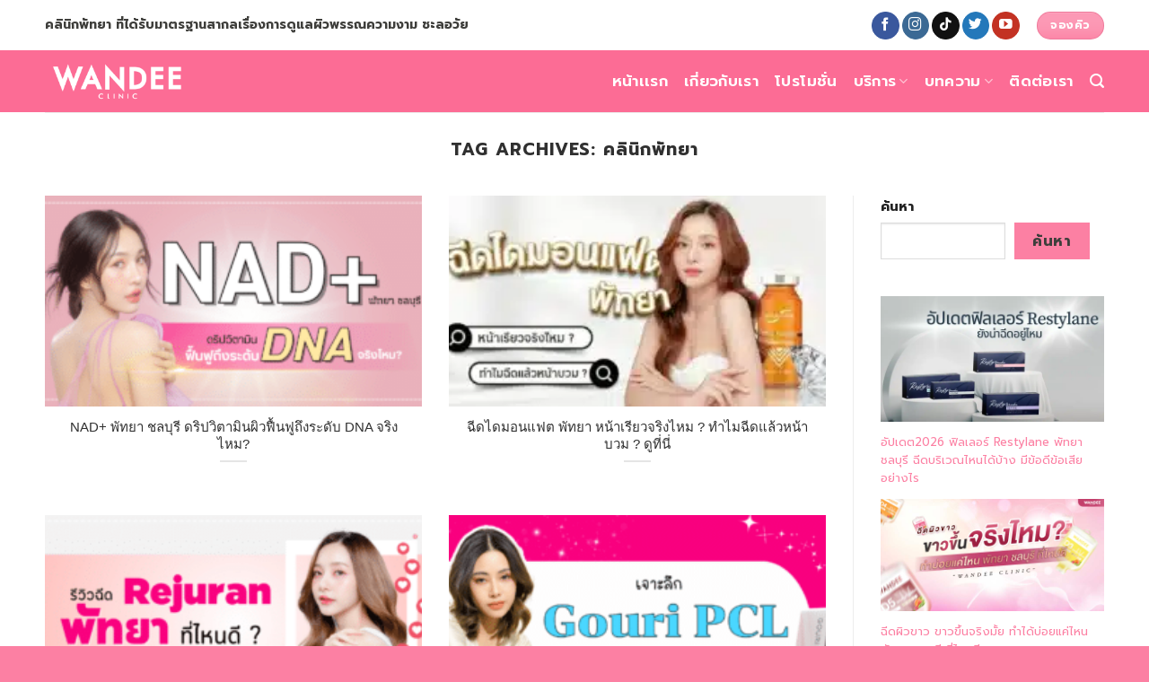

--- FILE ---
content_type: text/html; charset=UTF-8
request_url: https://cbi.wandeeclinic.com/tag/%E0%B8%84%E0%B8%A5%E0%B8%B4%E0%B8%99%E0%B8%B4%E0%B8%81%E0%B8%9E%E0%B8%B1%E0%B8%97%E0%B8%A2%E0%B8%B2/
body_size: 17090
content:
<!DOCTYPE html>
<html lang="th" class="loading-site no-js">
<head>
	<meta charset="UTF-8" />
	<link rel="profile" href="http://gmpg.org/xfn/11" />
	<link rel="pingback" href="https://cbi.wandeeclinic.com/xmlrpc.php" />

	<script>(function(html){html.className = html.className.replace(/\bno-js\b/,'js')})(document.documentElement);</script>
<meta name='robots' content='noindex, follow' />
<meta name="viewport" content="width=device-width, initial-scale=1" />
	<!-- This site is optimized with the Yoast SEO plugin v24.5 - https://yoast.com/wordpress/plugins/seo/ -->
	<title>คลินิกพัทยา Archives - คลินิกพัทยา บริการฉีดฟิลเลอร์ปรับรูปหน้า หน้าสวยได้รูป ไม่ต้องพักฟื้น</title>
	<meta property="og:locale" content="th_TH" />
	<meta property="og:type" content="article" />
	<meta property="og:title" content="คลินิกพัทยา Archives - คลินิกพัทยา บริการฉีดฟิลเลอร์ปรับรูปหน้า หน้าสวยได้รูป ไม่ต้องพักฟื้น" />
	<meta property="og:url" content="https://cbi.wandeeclinic.com/tag/คลินิกพัทยา/" />
	<meta property="og:site_name" content="คลินิกพัทยา บริการฉีดฟิลเลอร์ปรับรูปหน้า หน้าสวยได้รูป ไม่ต้องพักฟื้น" />
	<meta name="twitter:card" content="summary_large_image" />
	<script type="application/ld+json" class="yoast-schema-graph">{"@context":"https://schema.org","@graph":[{"@type":"CollectionPage","@id":"https://cbi.wandeeclinic.com/tag/%e0%b8%84%e0%b8%a5%e0%b8%b4%e0%b8%99%e0%b8%b4%e0%b8%81%e0%b8%9e%e0%b8%b1%e0%b8%97%e0%b8%a2%e0%b8%b2/","url":"https://cbi.wandeeclinic.com/tag/%e0%b8%84%e0%b8%a5%e0%b8%b4%e0%b8%99%e0%b8%b4%e0%b8%81%e0%b8%9e%e0%b8%b1%e0%b8%97%e0%b8%a2%e0%b8%b2/","name":"คลินิกพัทยา Archives - คลินิกพัทยา บริการฉีดฟิลเลอร์ปรับรูปหน้า หน้าสวยได้รูป ไม่ต้องพักฟื้น","isPartOf":{"@id":"https://cbi.wandeeclinic.com/#website"},"primaryImageOfPage":{"@id":"https://cbi.wandeeclinic.com/tag/%e0%b8%84%e0%b8%a5%e0%b8%b4%e0%b8%99%e0%b8%b4%e0%b8%81%e0%b8%9e%e0%b8%b1%e0%b8%97%e0%b8%a2%e0%b8%b2/#primaryimage"},"image":{"@id":"https://cbi.wandeeclinic.com/tag/%e0%b8%84%e0%b8%a5%e0%b8%b4%e0%b8%99%e0%b8%b4%e0%b8%81%e0%b8%9e%e0%b8%b1%e0%b8%97%e0%b8%a2%e0%b8%b2/#primaryimage"},"thumbnailUrl":"https://cbi.wandeeclinic.com/wp-content/uploads/2024/01/lore-53.png","breadcrumb":{"@id":"https://cbi.wandeeclinic.com/tag/%e0%b8%84%e0%b8%a5%e0%b8%b4%e0%b8%99%e0%b8%b4%e0%b8%81%e0%b8%9e%e0%b8%b1%e0%b8%97%e0%b8%a2%e0%b8%b2/#breadcrumb"},"inLanguage":"th"},{"@type":"ImageObject","inLanguage":"th","@id":"https://cbi.wandeeclinic.com/tag/%e0%b8%84%e0%b8%a5%e0%b8%b4%e0%b8%99%e0%b8%b4%e0%b8%81%e0%b8%9e%e0%b8%b1%e0%b8%97%e0%b8%a2%e0%b8%b2/#primaryimage","url":"https://cbi.wandeeclinic.com/wp-content/uploads/2024/01/lore-53.png","contentUrl":"https://cbi.wandeeclinic.com/wp-content/uploads/2024/01/lore-53.png","width":1200,"height":600,"caption":"NAD+ พัทยา ชลบุรี"},{"@type":"BreadcrumbList","@id":"https://cbi.wandeeclinic.com/tag/%e0%b8%84%e0%b8%a5%e0%b8%b4%e0%b8%99%e0%b8%b4%e0%b8%81%e0%b8%9e%e0%b8%b1%e0%b8%97%e0%b8%a2%e0%b8%b2/#breadcrumb","itemListElement":[{"@type":"ListItem","position":1,"name":"Home","item":"https://cbi.wandeeclinic.com/"},{"@type":"ListItem","position":2,"name":"คลินิกพัทยา"}]},{"@type":"WebSite","@id":"https://cbi.wandeeclinic.com/#website","url":"https://cbi.wandeeclinic.com/","name":"คลินิกพัทยา บริการฉีดฟิลเลอร์ปรับรูปหน้า หน้าสวยได้รูป ไม่ต้องพักฟื้น","description":"วันดีคลินิกพัทยา ปรับรูปหน้า ให้บริการด้วยอุปกรณ์ที่ความทันสมัย ได้มาตรฐานระดับสากล","publisher":{"@id":"https://cbi.wandeeclinic.com/#organization"},"potentialAction":[{"@type":"SearchAction","target":{"@type":"EntryPoint","urlTemplate":"https://cbi.wandeeclinic.com/?s={search_term_string}"},"query-input":{"@type":"PropertyValueSpecification","valueRequired":true,"valueName":"search_term_string"}}],"inLanguage":"th"},{"@type":"Organization","@id":"https://cbi.wandeeclinic.com/#organization","name":"คลินิกพัทยา บริการฉีดฟิลเลอร์ปรับรูปหน้า หน้าสวยได้รูป ไม่ต้องพักฟื้น","url":"https://cbi.wandeeclinic.com/","logo":{"@type":"ImageObject","inLanguage":"th","@id":"https://cbi.wandeeclinic.com/#/schema/logo/image/","url":"https://cbi.wandeeclinic.com/wp-content/uploads/2022/12/LOGOMASTER-2022-GOLD-120-e1672297829863.png","contentUrl":"https://cbi.wandeeclinic.com/wp-content/uploads/2022/12/LOGOMASTER-2022-GOLD-120-e1672297829863.png","width":2560,"height":832,"caption":"คลินิกพัทยา บริการฉีดฟิลเลอร์ปรับรูปหน้า หน้าสวยได้รูป ไม่ต้องพักฟื้น"},"image":{"@id":"https://cbi.wandeeclinic.com/#/schema/logo/image/"},"sameAs":["https://www.facebook.com/WandeeClinic.CBI"]}]}</script>
	<!-- / Yoast SEO plugin. -->


<link rel='dns-prefetch' href='//cdn.jsdelivr.net' />
<link rel='dns-prefetch' href='//fonts.googleapis.com' />
<link href='https://fonts.gstatic.com' crossorigin rel='preconnect' />
<link rel='prefetch' href='https://cbi.wandeeclinic.com/wp-content/themes/flatsome/assets/js/flatsome.js?ver=89ac940c4841291ea8d6' />
<link rel='prefetch' href='https://cbi.wandeeclinic.com/wp-content/themes/flatsome/assets/js/chunk.slider.js?ver=3.17.6' />
<link rel='prefetch' href='https://cbi.wandeeclinic.com/wp-content/themes/flatsome/assets/js/chunk.popups.js?ver=3.17.6' />
<link rel='prefetch' href='https://cbi.wandeeclinic.com/wp-content/themes/flatsome/assets/js/chunk.tooltips.js?ver=3.17.6' />
<link rel="alternate" type="application/rss+xml" title="คลินิกพัทยา บริการฉีดฟิลเลอร์ปรับรูปหน้า หน้าสวยได้รูป ไม่ต้องพักฟื้น &raquo; ฟีด" href="https://cbi.wandeeclinic.com/feed/" />
<link rel="alternate" type="application/rss+xml" title="คลินิกพัทยา บริการฉีดฟิลเลอร์ปรับรูปหน้า หน้าสวยได้รูป ไม่ต้องพักฟื้น &raquo; ฟีดความเห็น" href="https://cbi.wandeeclinic.com/comments/feed/" />
<link rel="alternate" type="application/rss+xml" title="คลินิกพัทยา บริการฉีดฟิลเลอร์ปรับรูปหน้า หน้าสวยได้รูป ไม่ต้องพักฟื้น &raquo; คลินิกพัทยา ฟีดป้ายกำกับ" href="https://cbi.wandeeclinic.com/tag/%e0%b8%84%e0%b8%a5%e0%b8%b4%e0%b8%99%e0%b8%b4%e0%b8%81%e0%b8%9e%e0%b8%b1%e0%b8%97%e0%b8%a2%e0%b8%b2/feed/" />
<style id='wp-emoji-styles-inline-css' type='text/css'>

	img.wp-smiley, img.emoji {
		display: inline !important;
		border: none !important;
		box-shadow: none !important;
		height: 1em !important;
		width: 1em !important;
		margin: 0 0.07em !important;
		vertical-align: -0.1em !important;
		background: none !important;
		padding: 0 !important;
	}
</style>
<style id='wp-block-library-inline-css' type='text/css'>
:root{--wp-admin-theme-color:#007cba;--wp-admin-theme-color--rgb:0,124,186;--wp-admin-theme-color-darker-10:#006ba1;--wp-admin-theme-color-darker-10--rgb:0,107,161;--wp-admin-theme-color-darker-20:#005a87;--wp-admin-theme-color-darker-20--rgb:0,90,135;--wp-admin-border-width-focus:2px;--wp-block-synced-color:#7a00df;--wp-block-synced-color--rgb:122,0,223;--wp-bound-block-color:#9747ff}@media (min-resolution:192dpi){:root{--wp-admin-border-width-focus:1.5px}}.wp-element-button{cursor:pointer}:root{--wp--preset--font-size--normal:16px;--wp--preset--font-size--huge:42px}:root .has-very-light-gray-background-color{background-color:#eee}:root .has-very-dark-gray-background-color{background-color:#313131}:root .has-very-light-gray-color{color:#eee}:root .has-very-dark-gray-color{color:#313131}:root .has-vivid-green-cyan-to-vivid-cyan-blue-gradient-background{background:linear-gradient(135deg,#00d084,#0693e3)}:root .has-purple-crush-gradient-background{background:linear-gradient(135deg,#34e2e4,#4721fb 50%,#ab1dfe)}:root .has-hazy-dawn-gradient-background{background:linear-gradient(135deg,#faaca8,#dad0ec)}:root .has-subdued-olive-gradient-background{background:linear-gradient(135deg,#fafae1,#67a671)}:root .has-atomic-cream-gradient-background{background:linear-gradient(135deg,#fdd79a,#004a59)}:root .has-nightshade-gradient-background{background:linear-gradient(135deg,#330968,#31cdcf)}:root .has-midnight-gradient-background{background:linear-gradient(135deg,#020381,#2874fc)}.has-regular-font-size{font-size:1em}.has-larger-font-size{font-size:2.625em}.has-normal-font-size{font-size:var(--wp--preset--font-size--normal)}.has-huge-font-size{font-size:var(--wp--preset--font-size--huge)}.has-text-align-center{text-align:center}.has-text-align-left{text-align:left}.has-text-align-right{text-align:right}#end-resizable-editor-section{display:none}.aligncenter{clear:both}.items-justified-left{justify-content:flex-start}.items-justified-center{justify-content:center}.items-justified-right{justify-content:flex-end}.items-justified-space-between{justify-content:space-between}.screen-reader-text{border:0;clip:rect(1px,1px,1px,1px);-webkit-clip-path:inset(50%);clip-path:inset(50%);height:1px;margin:-1px;overflow:hidden;padding:0;position:absolute;width:1px;word-wrap:normal!important}.screen-reader-text:focus{background-color:#ddd;clip:auto!important;-webkit-clip-path:none;clip-path:none;color:#444;display:block;font-size:1em;height:auto;left:5px;line-height:normal;padding:15px 23px 14px;text-decoration:none;top:5px;width:auto;z-index:100000}html :where(.has-border-color){border-style:solid}html :where([style*=border-top-color]){border-top-style:solid}html :where([style*=border-right-color]){border-right-style:solid}html :where([style*=border-bottom-color]){border-bottom-style:solid}html :where([style*=border-left-color]){border-left-style:solid}html :where([style*=border-width]){border-style:solid}html :where([style*=border-top-width]){border-top-style:solid}html :where([style*=border-right-width]){border-right-style:solid}html :where([style*=border-bottom-width]){border-bottom-style:solid}html :where([style*=border-left-width]){border-left-style:solid}html :where(img[class*=wp-image-]){height:auto;max-width:100%}:where(figure){margin:0 0 1em}html :where(.is-position-sticky){--wp-admin--admin-bar--position-offset:var(--wp-admin--admin-bar--height,0px)}@media screen and (max-width:600px){html :where(.is-position-sticky){--wp-admin--admin-bar--position-offset:0px}}
</style>
<style id='classic-theme-styles-inline-css' type='text/css'>
/*! This file is auto-generated */
.wp-block-button__link{color:#fff;background-color:#32373c;border-radius:9999px;box-shadow:none;text-decoration:none;padding:calc(.667em + 2px) calc(1.333em + 2px);font-size:1.125em}.wp-block-file__button{background:#32373c;color:#fff;text-decoration:none}
</style>
<link rel='stylesheet' id='shortcode_style_1-css' href='https://cbi.wandeeclinic.com/wp-content/plugins/restposts/css/style.css?ver=6.5.7' type='text/css' media='all' />
<link rel='stylesheet' id='wp-bottom-menu-css' href='https://cbi.wandeeclinic.com/wp-content/plugins/wp-bottom-menu/assets/css/style.css?ver=2.2.4' type='text/css' media='all' />
<link rel='stylesheet' id='font-awesome-css' href='https://cbi.wandeeclinic.com/wp-content/plugins/wp-bottom-menu/inc/customizer/customizer-repeater/css/font-awesome.min.css?ver=1.1.0' type='text/css' media='all' />
<link rel='stylesheet' id='flatsome-main-css' href='https://cbi.wandeeclinic.com/wp-content/themes/flatsome/assets/css/flatsome.css?ver=3.17.6' type='text/css' media='all' />
<style id='flatsome-main-inline-css' type='text/css'>
@font-face {
				font-family: "fl-icons";
				font-display: block;
				src: url(https://cbi.wandeeclinic.com/wp-content/themes/flatsome/assets/css/icons/fl-icons.eot?v=3.17.6);
				src:
					url(https://cbi.wandeeclinic.com/wp-content/themes/flatsome/assets/css/icons/fl-icons.eot#iefix?v=3.17.6) format("embedded-opentype"),
					url(https://cbi.wandeeclinic.com/wp-content/themes/flatsome/assets/css/icons/fl-icons.woff2?v=3.17.6) format("woff2"),
					url(https://cbi.wandeeclinic.com/wp-content/themes/flatsome/assets/css/icons/fl-icons.ttf?v=3.17.6) format("truetype"),
					url(https://cbi.wandeeclinic.com/wp-content/themes/flatsome/assets/css/icons/fl-icons.woff?v=3.17.6) format("woff"),
					url(https://cbi.wandeeclinic.com/wp-content/themes/flatsome/assets/css/icons/fl-icons.svg?v=3.17.6#fl-icons) format("svg");
			}
</style>
<link rel='stylesheet' id='flatsome-style-css' href='https://cbi.wandeeclinic.com/wp-content/themes/flatsome/style.css?ver=3.17.6' type='text/css' media='all' />
<link rel='stylesheet' id='flatsome-googlefonts-css' href='//fonts.googleapis.com/css?family=Prompt%3Aregular%2C700%2Cregular%2C600%2Cregular&#038;display=swap&#038;ver=3.9' type='text/css' media='all' />
<script type="text/javascript" src="https://cbi.wandeeclinic.com/wp-includes/js/jquery/jquery.min.js?ver=3.7.1" id="jquery-core-js"></script>
<script type="text/javascript" src="https://cbi.wandeeclinic.com/wp-includes/js/jquery/jquery-migrate.min.js?ver=3.4.1" id="jquery-migrate-js"></script>
<link rel="https://api.w.org/" href="https://cbi.wandeeclinic.com/wp-json/" /><link rel="alternate" type="application/json" href="https://cbi.wandeeclinic.com/wp-json/wp/v2/tags/50" /><link rel="EditURI" type="application/rsd+xml" title="RSD" href="https://cbi.wandeeclinic.com/xmlrpc.php?rsd" />
<meta name="generator" content="WordPress 6.5.7" />
<meta name="ti-site-data" content="[base64]" /><style>.bg{opacity: 0; transition: opacity 1s; -webkit-transition: opacity 1s;} .bg-loaded{opacity: 1;}</style><!-- Google console -->
<meta name="google-site-verification" content="srN1_2CsOpTPD5zZ0YzsbPfGU2BZK3Gpm1PX2tg4zho" /><link rel="icon" href="https://cbi.wandeeclinic.com/wp-content/uploads/2025/07/cropped-logo-wandee-32x32.png" sizes="32x32" />
<link rel="icon" href="https://cbi.wandeeclinic.com/wp-content/uploads/2025/07/cropped-logo-wandee-192x192.png" sizes="192x192" />
<link rel="apple-touch-icon" href="https://cbi.wandeeclinic.com/wp-content/uploads/2025/07/cropped-logo-wandee-180x180.png" />
<meta name="msapplication-TileImage" content="https://cbi.wandeeclinic.com/wp-content/uploads/2025/07/cropped-logo-wandee-270x270.png" />
<style id="custom-css" type="text/css">:root {--primary-color: #fc80a3;}.container-width, .full-width .ubermenu-nav, .container, .row{max-width: 1210px}.row.row-collapse{max-width: 1180px}.row.row-small{max-width: 1202.5px}.row.row-large{max-width: 1240px}.header-main{height: 69px}#logo img{max-height: 69px}#logo{width:162px;}#logo img{padding:6px 0;}.header-bottom{min-height: 69px}.header-top{min-height: 56px}.transparent .header-main{height: 90px}.transparent #logo img{max-height: 90px}.has-transparent + .page-title:first-of-type,.has-transparent + #main > .page-title,.has-transparent + #main > div > .page-title,.has-transparent + #main .page-header-wrapper:first-of-type .page-title{padding-top: 120px;}.header.show-on-scroll,.stuck .header-main{height:70px!important}.stuck #logo img{max-height: 70px!important}.search-form{ width: 17%;}.header-bg-color {background-color: #fc6c95}.header-bottom {background-color: #ededed}.top-bar-nav > li > a{line-height: 17px }.header-main .nav > li > a{line-height: 16px }.header-bottom-nav > li > a{line-height: 29px }@media (max-width: 549px) {.header-main{height: 70px}#logo img{max-height: 70px}}.header-top{background-color:#ffffff!important;}/* Color */.accordion-title.active, .has-icon-bg .icon .icon-inner,.logo a, .primary.is-underline, .primary.is-link, .badge-outline .badge-inner, .nav-outline > li.active> a,.nav-outline >li.active > a, .cart-icon strong,[data-color='primary'], .is-outline.primary{color: #fc80a3;}/* Color !important */[data-text-color="primary"]{color: #fc80a3!important;}/* Background Color */[data-text-bg="primary"]{background-color: #fc80a3;}/* Background */.scroll-to-bullets a,.featured-title, .label-new.menu-item > a:after, .nav-pagination > li > .current,.nav-pagination > li > span:hover,.nav-pagination > li > a:hover,.has-hover:hover .badge-outline .badge-inner,button[type="submit"], .button.wc-forward:not(.checkout):not(.checkout-button), .button.submit-button, .button.primary:not(.is-outline),.featured-table .title,.is-outline:hover, .has-icon:hover .icon-label,.nav-dropdown-bold .nav-column li > a:hover, .nav-dropdown.nav-dropdown-bold > li > a:hover, .nav-dropdown-bold.dark .nav-column li > a:hover, .nav-dropdown.nav-dropdown-bold.dark > li > a:hover, .header-vertical-menu__opener ,.is-outline:hover, .tagcloud a:hover,.grid-tools a, input[type='submit']:not(.is-form), .box-badge:hover .box-text, input.button.alt,.nav-box > li > a:hover,.nav-box > li.active > a,.nav-pills > li.active > a ,.current-dropdown .cart-icon strong, .cart-icon:hover strong, .nav-line-bottom > li > a:before, .nav-line-grow > li > a:before, .nav-line > li > a:before,.banner, .header-top, .slider-nav-circle .flickity-prev-next-button:hover svg, .slider-nav-circle .flickity-prev-next-button:hover .arrow, .primary.is-outline:hover, .button.primary:not(.is-outline), input[type='submit'].primary, input[type='submit'].primary, input[type='reset'].button, input[type='button'].primary, .badge-inner{background-color: #fc80a3;}/* Border */.nav-vertical.nav-tabs > li.active > a,.scroll-to-bullets a.active,.nav-pagination > li > .current,.nav-pagination > li > span:hover,.nav-pagination > li > a:hover,.has-hover:hover .badge-outline .badge-inner,.accordion-title.active,.featured-table,.is-outline:hover, .tagcloud a:hover,blockquote, .has-border, .cart-icon strong:after,.cart-icon strong,.blockUI:before, .processing:before,.loading-spin, .slider-nav-circle .flickity-prev-next-button:hover svg, .slider-nav-circle .flickity-prev-next-button:hover .arrow, .primary.is-outline:hover{border-color: #fc80a3}.nav-tabs > li.active > a{border-top-color: #fc80a3}.widget_shopping_cart_content .blockUI.blockOverlay:before { border-left-color: #fc80a3 }.woocommerce-checkout-review-order .blockUI.blockOverlay:before { border-left-color: #fc80a3 }/* Fill */.slider .flickity-prev-next-button:hover svg,.slider .flickity-prev-next-button:hover .arrow{fill: #fc80a3;}/* Focus */.primary:focus-visible, .submit-button:focus-visible, button[type="submit"]:focus-visible { outline-color: #fc80a3!important; }/* Background Color */[data-icon-label]:after, .secondary.is-underline:hover,.secondary.is-outline:hover,.icon-label,.button.secondary:not(.is-outline),.button.alt:not(.is-outline), .badge-inner.on-sale, .button.checkout, .single_add_to_cart_button, .current .breadcrumb-step{ background-color:#c98268; }[data-text-bg="secondary"]{background-color: #c98268;}/* Color */.secondary.is-underline,.secondary.is-link, .secondary.is-outline,.stars a.active, .star-rating:before, .woocommerce-page .star-rating:before,.star-rating span:before, .color-secondary{color: #c98268}/* Color !important */[data-text-color="secondary"]{color: #c98268!important;}/* Border */.secondary.is-outline:hover{border-color:#c98268}/* Focus */.secondary:focus-visible, .alt:focus-visible { outline-color: #c98268!important; }.success.is-underline:hover,.success.is-outline:hover,.success{background-color: #fa5584}.success-color, .success.is-link, .success.is-outline{color: #fa5584;}.success-border{border-color: #fa5584!important;}/* Color !important */[data-text-color="success"]{color: #fa5584!important;}/* Background Color */[data-text-bg="success"]{background-color: #fa5584;}body{color: #3e3e3b}h1,h2,h3,h4,h5,h6,.heading-font{color: #303030;}body{font-size: 105%;}@media screen and (max-width: 549px){body{font-size: 100%;}}body{font-family: Prompt, sans-serif;}body {font-weight: 400;font-style: normal;}.nav > li > a {font-family: Prompt, sans-serif;}.mobile-sidebar-levels-2 .nav > li > ul > li > a {font-family: Prompt, sans-serif;}.nav > li > a,.mobile-sidebar-levels-2 .nav > li > ul > li > a {font-weight: 600;font-style: normal;}h1,h2,h3,h4,h5,h6,.heading-font, .off-canvas-center .nav-sidebar.nav-vertical > li > a{font-family: Prompt, sans-serif;}h1,h2,h3,h4,h5,h6,.heading-font,.banner h1,.banner h2 {font-weight: 700;font-style: normal;}.alt-font{font-family: Prompt, sans-serif;}.alt-font {font-weight: 400!important;font-style: normal!important;}.header:not(.transparent) .header-nav-main.nav > li > a {color: #ffffff;}.header:not(.transparent) .header-bottom-nav.nav > li > a{color: #fc80a3;}a{color: #fc80a3;}.footer-2{background-color: #ffffff}.absolute-footer, html{background-color: #fc80a3}.nav-vertical-fly-out > li + li {border-top-width: 1px; border-top-style: solid;}.label-new.menu-item > a:after{content:"New";}.label-hot.menu-item > a:after{content:"Hot";}.label-sale.menu-item > a:after{content:"Sale";}.label-popular.menu-item > a:after{content:"Popular";}</style>		<style type="text/css" id="wp-custom-css">
			.mrp-post-title, .post-title{
	font-family: "Sarabun", sans-serif;
	font-weight: 400 !important;
	font-size: 1.5em !important;
}

.post-title{
	font-size: 1em !important;
}		</style>
		<meta name="generator" content="WP Rocket 3.20.3" data-wpr-features="wpr_desktop" /></head>

<body class="archive tag tag-50 lightbox nav-dropdown-has-arrow nav-dropdown-has-shadow nav-dropdown-has-border mobile-submenu-toggle">


<a class="skip-link screen-reader-text" href="#main">Skip to content</a>

<div data-rocket-location-hash="99bb46786fd5bd31bcd7bdc067ad247a" id="wrapper">

	
	<header data-rocket-location-hash="8cd2ef760cf5956582d03e973259bc0e" id="header" class="header has-sticky sticky-jump">
		<div data-rocket-location-hash="d53b06ca13945ed03e70ba4a94347bcf" class="header-wrapper">
			<div id="top-bar" class="header-top hide-for-sticky">
    <div class="flex-row container">
      <div class="flex-col hide-for-medium flex-left">
          <ul class="nav nav-left medium-nav-center nav-small  nav-divided">
              <li class="html custom html_topbar_left"><strong  style="font-size: 14px;">
คลินิกพัทยา ที่ได้รับมาตรฐานสากลเรื่องการดูแลผิวพรรณความงาม ชะลอวัย
</strong>
</li>          </ul>
      </div>

      <div class="flex-col hide-for-medium flex-center">
          <ul class="nav nav-center nav-small  nav-divided">
                        </ul>
      </div>

      <div class="flex-col hide-for-medium flex-right">
         <ul class="nav top-bar-nav nav-right nav-small  nav-divided">
              <li class="html header-social-icons ml-0">
	<div class="social-icons follow-icons" ><a href="https://www.facebook.com/WandeeClinic.CBI" target="_blank" rel="noopener noreferrer nofollow" data-label="Facebook" class="icon primary button circle facebook tooltip" title="Follow on Facebook" aria-label="Follow on Facebook" ><i class="icon-facebook" ></i></a><a href="https://www.instagram.com/wandee_clinic/" target="_blank" rel="noopener noreferrer nofollow" data-label="Instagram" class="icon primary button circle instagram tooltip" title="Follow on Instagram" aria-label="Follow on Instagram" ><i class="icon-instagram" ></i></a><a href="https://www.tiktok.com/@wandeeclinic" target="_blank" rel="noopener noreferrer nofollow" data-label="TikTok" class="icon primary button circle tiktok tooltip" title="Follow on TikTok" aria-label="Follow on TikTok" ><i class="icon-tiktok" ></i></a><a href="http://url" data-label="Twitter" target="_blank" rel="noopener noreferrer nofollow" class="icon primary button circle twitter tooltip" title="Follow on Twitter" aria-label="Follow on Twitter" ><i class="icon-twitter" ></i></a><a href="https://www.youtube.com/channel/UCJVXhfECHJK8HJCUUFFugbg" data-label="YouTube" target="_blank" rel="noopener noreferrer nofollow" class="icon primary button circle youtube tooltip" title="Follow on YouTube" aria-label="Follow on YouTube" ><i class="icon-youtube" ></i></a></div></li>
<li class="html header-button-1">
	<div class="header-button">
	<a href="https://www.m.me/WANDEECLINIC.UD" class="button primary is-shade is-medium box-shadow-4-hover"  style="border-radius:99px;">
    <span>จองคิว</span>
  </a>
	</div>
</li>


          </ul>
      </div>

            <div class="flex-col show-for-medium flex-grow">
          <ul class="nav nav-center nav-small mobile-nav  nav-divided">
              <li class="html custom html_topbar_left"><strong  style="font-size: 14px;">
คลินิกพัทยา ที่ได้รับมาตรฐานสากลเรื่องการดูแลผิวพรรณความงาม ชะลอวัย
</strong>
</li>          </ul>
      </div>
      
    </div>
</div>
<div id="masthead" class="header-main ">
      <div class="header-inner flex-row container logo-left medium-logo-left" role="navigation">

          <!-- Logo -->
          <div id="logo" class="flex-col logo">
            
<!-- Header logo -->
<a href="https://cbi.wandeeclinic.com/" title="คลินิกพัทยา บริการฉีดฟิลเลอร์ปรับรูปหน้า หน้าสวยได้รูป ไม่ต้องพักฟื้น - วันดีคลินิกพัทยา ปรับรูปหน้า ให้บริการด้วยอุปกรณ์ที่ความทันสมัย ได้มาตรฐานระดับสากล" rel="home">
		<img width="1020" height="291" src="https://cbi.wandeeclinic.com/wp-content/uploads/2023/06/logo2023_w-e1687935064893-1024x292.png" class="header_logo header-logo" alt="คลินิกพัทยา บริการฉีดฟิลเลอร์ปรับรูปหน้า หน้าสวยได้รูป ไม่ต้องพักฟื้น"/><img  width="1020" height="291" src="https://cbi.wandeeclinic.com/wp-content/uploads/2023/06/logo2023_w-e1687935064893-1-1024x292.png" class="header-logo-dark" alt="คลินิกพัทยา บริการฉีดฟิลเลอร์ปรับรูปหน้า หน้าสวยได้รูป ไม่ต้องพักฟื้น"/></a>
          </div>

          <!-- Mobile Left Elements -->
          <div class="flex-col show-for-medium flex-left">
            <ul class="mobile-nav nav nav-left ">
                          </ul>
          </div>

          <!-- Left Elements -->
          <div class="flex-col hide-for-medium flex-left
            flex-grow">
            <ul class="header-nav header-nav-main nav nav-left  nav-size-large nav-spacing-medium nav-uppercase" >
                          </ul>
          </div>

          <!-- Right Elements -->
          <div class="flex-col hide-for-medium flex-right">
            <ul class="header-nav header-nav-main nav nav-right  nav-size-large nav-spacing-medium nav-uppercase">
              <li id="menu-item-2357" class="menu-item menu-item-type-post_type menu-item-object-page menu-item-home menu-item-2357 menu-item-design-default"><a href="https://cbi.wandeeclinic.com/" class="nav-top-link">หน้าเเรก</a></li>
<li id="menu-item-13" class="menu-item menu-item-type-custom menu-item-object-custom menu-item-13 menu-item-design-default"><a href="https://cbi.wandeeclinic.com/about-us-pattaya/" class="nav-top-link">เกี่ยวกับเรา</a></li>
<li id="menu-item-14" class="menu-item menu-item-type-custom menu-item-object-custom menu-item-14 menu-item-design-default"><a href="https://www.wandeeclinic.com/promotion-%e0%b9%82%e0%b8%9b%e0%b8%a3%e0%b9%82%e0%b8%a1%e0%b8%8a%e0%b8%b1%e0%b9%88%e0%b8%99-%e0%b8%84%e0%b8%a5%e0%b8%b4%e0%b8%99%e0%b8%b4%e0%b8%81/" class="nav-top-link">โปรโมชั่น</a></li>
<li id="menu-item-2609" class="menu-item menu-item-type-post_type menu-item-object-page menu-item-has-children menu-item-2609 menu-item-design-default has-dropdown"><a href="https://cbi.wandeeclinic.com/%e0%b8%9a%e0%b8%a3%e0%b8%b4%e0%b8%81%e0%b8%b2%e0%b8%a3/" class="nav-top-link" aria-expanded="false" aria-haspopup="menu">บริการ<i class="icon-angle-down" ></i></a>
<ul class="sub-menu nav-dropdown nav-dropdown-default">
	<li id="menu-item-2610" class="menu-item menu-item-type-post_type menu-item-object-page menu-item-2610"><a href="https://cbi.wandeeclinic.com/filler-pattaya/">ฉีดฟิลเลอร์</a></li>
	<li id="menu-item-2611" class="menu-item menu-item-type-post_type menu-item-object-page menu-item-2611"><a href="https://cbi.wandeeclinic.com/clinic-botox-pataya/">โบท็อก</a></li>
	<li id="menu-item-2615" class="menu-item menu-item-type-post_type menu-item-object-page menu-item-2615"><a href="https://cbi.wandeeclinic.com/%e0%b8%9c%e0%b8%b4%e0%b8%94%e0%b8%a3%e0%b8%a3%e0%b8%93-%e0%b8%ad%e0%b8%b7%e0%b9%88%e0%b8%99%e0%b9%86/">ผิวพรรณ &#038; อื่นๆ</a></li>
</ul>
</li>
<li id="menu-item-17" class="menu-item menu-item-type-taxonomy menu-item-object-category menu-item-has-children menu-item-17 menu-item-design-default has-dropdown"><a href="https://cbi.wandeeclinic.com/category/%e0%b8%9a%e0%b8%97%e0%b8%84%e0%b8%a7%e0%b8%b2%e0%b8%a1/" class="nav-top-link" aria-expanded="false" aria-haspopup="menu">บทความ<i class="icon-angle-down" ></i></a>
<ul class="sub-menu nav-dropdown nav-dropdown-default">
	<li id="menu-item-458" class="menu-item menu-item-type-taxonomy menu-item-object-category menu-item-458"><a href="https://cbi.wandeeclinic.com/category/%e0%b8%9a%e0%b8%97%e0%b8%84%e0%b8%a7%e0%b8%b2%e0%b8%a1/%e0%b9%82%e0%b8%9a%e0%b8%97%e0%b9%87%e0%b8%ad%e0%b8%81%e0%b8%8b%e0%b9%8c/">โบท็อกซ์</a></li>
	<li id="menu-item-454" class="menu-item menu-item-type-taxonomy menu-item-object-category menu-item-454"><a href="https://cbi.wandeeclinic.com/category/%e0%b8%9a%e0%b8%97%e0%b8%84%e0%b8%a7%e0%b8%b2%e0%b8%a1/%e0%b8%9f%e0%b8%b4%e0%b8%a5%e0%b9%80%e0%b8%a5%e0%b8%ad%e0%b8%a3%e0%b9%8c/">ฟิลเลอร์</a></li>
	<li id="menu-item-457" class="menu-item menu-item-type-taxonomy menu-item-object-category menu-item-457"><a href="https://cbi.wandeeclinic.com/category/%e0%b8%9a%e0%b8%97%e0%b8%84%e0%b8%a7%e0%b8%b2%e0%b8%a1/%e0%b9%80%e0%b8%aa%e0%b8%a3%e0%b8%b4%e0%b8%a1%e0%b8%88%e0%b8%a1%e0%b8%b9%e0%b8%81/">เสริมจมูก</a></li>
	<li id="menu-item-453" class="menu-item menu-item-type-taxonomy menu-item-object-category menu-item-453"><a href="https://cbi.wandeeclinic.com/category/%e0%b8%9a%e0%b8%97%e0%b8%84%e0%b8%a7%e0%b8%b2%e0%b8%a1/%e0%b8%95%e0%b8%b2%e0%b8%87%e0%b8%aa%e0%b8%ad%e0%b8%87%e0%b8%8a%e0%b8%b1%e0%b9%89%e0%b8%99/">ตางสองชั้น</a></li>
	<li id="menu-item-456" class="menu-item menu-item-type-taxonomy menu-item-object-category menu-item-456"><a href="https://cbi.wandeeclinic.com/category/%e0%b8%9a%e0%b8%97%e0%b8%84%e0%b8%a7%e0%b8%b2%e0%b8%a1/%e0%b9%80%e0%b8%a1%e0%b9%82%e0%b8%aa%e0%b8%ab%e0%b8%99%e0%b9%89%e0%b8%b2%e0%b9%83%e0%b8%aa/">เมโสหน้าใส</a></li>
	<li id="menu-item-455" class="menu-item menu-item-type-taxonomy menu-item-object-category menu-item-455"><a href="https://cbi.wandeeclinic.com/category/%e0%b8%9a%e0%b8%97%e0%b8%84%e0%b8%a7%e0%b8%b2%e0%b8%a1/%e0%b8%a3%e0%b9%89%e0%b8%ad%e0%b8%a2%e0%b9%84%e0%b8%ab%e0%b8%a1/">ร้อยไหม</a></li>
	<li id="menu-item-452" class="menu-item menu-item-type-taxonomy menu-item-object-category menu-item-452"><a href="https://cbi.wandeeclinic.com/category/%e0%b8%9a%e0%b8%97%e0%b8%84%e0%b8%a7%e0%b8%b2%e0%b8%a1/hifu/">Hifu</a></li>
</ul>
</li>
<li id="menu-item-16" class="menu-item menu-item-type-custom menu-item-object-custom menu-item-16 menu-item-design-default"><a href="https://www.wandeeclinic.com/contact/" class="nav-top-link">ติดต่อเรา</a></li>
<li class="header-search header-search-lightbox has-icon">
			<a href="#search-lightbox" aria-label="Search" data-open="#search-lightbox" data-focus="input.search-field"
		class="is-small">
		<i class="icon-search" style="font-size:16px;" ></i></a>
		
	<div id="search-lightbox" class="mfp-hide dark text-center">
		<div class="searchform-wrapper ux-search-box relative is-large"><form method="get" class="searchform" action="https://cbi.wandeeclinic.com/" role="search">
		<div class="flex-row relative">
			<div class="flex-col flex-grow">
	   	   <input type="search" class="search-field mb-0" name="s" value="" id="s" placeholder="Search&hellip;" />
			</div>
			<div class="flex-col">
				<button type="submit" class="ux-search-submit submit-button secondary button icon mb-0" aria-label="Submit">
					<i class="icon-search" ></i>				</button>
			</div>
		</div>
    <div class="live-search-results text-left z-top"></div>
</form>
</div>	</div>
</li>
            </ul>
          </div>

          <!-- Mobile Right Elements -->
          <div class="flex-col show-for-medium flex-right">
            <ul class="mobile-nav nav nav-right ">
              <li class="html header-button-1">
	<div class="header-button">
	<a href="https://www.m.me/WANDEECLINIC.UD" class="button primary is-shade is-medium box-shadow-4-hover"  style="border-radius:99px;">
    <span>จองคิว</span>
  </a>
	</div>
</li>


<li class="nav-icon has-icon">
  		<a href="#" data-open="#main-menu" data-pos="right" data-bg="main-menu-overlay" data-color="" class="is-small" aria-label="Menu" aria-controls="main-menu" aria-expanded="false">

		  <i class="icon-menu" ></i>
		  		</a>
	</li>
            </ul>
          </div>

      </div>

            <div class="container"><div class="top-divider full-width"></div></div>
      </div>

<div class="header-bg-container fill"><div class="header-bg-image fill"></div><div class="header-bg-color fill"></div></div>		</div>
	</header>

	
	<main data-rocket-location-hash="bd73b599510e3c4ba22a673838291c53" id="main" class="">

<div data-rocket-location-hash="96f8cbc7ec461a3a43dff75427866d41" id="content" class="blog-wrapper blog-archive page-wrapper">
		<header class="archive-page-header">
	<div class="row">
	<div class="large-12 text-center col">
	<h1 class="page-title is-large uppercase">
		Tag Archives: <span>คลินิกพัทยา</span>	</h1>
		</div>
	</div>
</header>


<div class="row row-large row-divided ">

	<div class="large-9 col">
		

	
  
    <div id="row-524920337" class="row large-columns-2 medium-columns- small-columns-1 row-masonry" data-packery-options='{"itemSelector": ".col", "gutter": 0, "presentageWidth" : true}'>

  <div class="col post-item" >
			<div class="col-inner">
				<div class="box box-text-bottom box-blog-post has-hover">
            					<div class="box-image" >
  						<div class="image-cover" style="padding-top:56%;">
							<a href="https://cbi.wandeeclinic.com/nad-%e0%b8%9e%e0%b8%b1%e0%b8%97%e0%b8%a2%e0%b8%b2-%e0%b8%8a%e0%b8%a5%e0%b8%9a%e0%b8%b8%e0%b8%a3%e0%b8%b5/" class="plain" aria-label="NAD+ พัทยา ชลบุรี ดริปวิตามินผิวฟื้นฟูถึงระดับ DNA จริงไหม?">
								<img width="300" height="150" src="data:image/svg+xml,%3Csvg%20viewBox%3D%220%200%20300%20150%22%20xmlns%3D%22http%3A%2F%2Fwww.w3.org%2F2000%2Fsvg%22%3E%3C%2Fsvg%3E" data-src="https://cbi.wandeeclinic.com/wp-content/uploads/2024/01/lore-53-300x150.png" class="lazy-load attachment-medium size-medium wp-post-image" alt="NAD+ พัทยา ชลบุรี" decoding="async" srcset="" data-srcset="https://cbi.wandeeclinic.com/wp-content/uploads/2024/01/lore-53-300x150.png 300w, https://cbi.wandeeclinic.com/wp-content/uploads/2024/01/lore-53-1024x512.png 1024w, https://cbi.wandeeclinic.com/wp-content/uploads/2024/01/lore-53-768x384.png 768w, https://cbi.wandeeclinic.com/wp-content/uploads/2024/01/lore-53.png 1200w" sizes="(max-width: 300px) 100vw, 300px" />							</a>
  							  							  						</div>
  						  					</div>
          					<div class="box-text text-center" >
					<div class="box-text-inner blog-post-inner">

					
										<h5 class="post-title is-large ">
						<a href="https://cbi.wandeeclinic.com/nad-%e0%b8%9e%e0%b8%b1%e0%b8%97%e0%b8%a2%e0%b8%b2-%e0%b8%8a%e0%b8%a5%e0%b8%9a%e0%b8%b8%e0%b8%a3%e0%b8%b5/" class="plain">NAD+ พัทยา ชลบุรี ดริปวิตามินผิวฟื้นฟูถึงระดับ DNA จริงไหม?</a>
					</h5>
										<div class="is-divider"></div>
										<p class="from_the_blog_excerpt ">					</p>
					                    
					
					
					</div>
					</div>
									</div>
			</div>
		</div><div class="col post-item" >
			<div class="col-inner">
				<div class="box box-text-bottom box-blog-post has-hover">
            					<div class="box-image" >
  						<div class="image-cover" style="padding-top:56%;">
							<a href="https://cbi.wandeeclinic.com/%e0%b8%89%e0%b8%b5%e0%b8%94%e0%b9%84%e0%b8%94%e0%b8%a1%e0%b8%ad%e0%b8%99%e0%b9%81%e0%b8%9f%e0%b8%95-%e0%b8%9e%e0%b8%b1%e0%b8%97%e0%b8%a2%e0%b8%b2/" class="plain" aria-label="ฉีดไดมอนแฟต พัทยา หน้าเรียวจริงไหม ? ทำไมฉีดแล้วหน้าบวม ? ดูที่นี่">
								<img width="300" height="146" src="data:image/svg+xml,%3Csvg%20viewBox%3D%220%200%20300%20146%22%20xmlns%3D%22http%3A%2F%2Fwww.w3.org%2F2000%2Fsvg%22%3E%3C%2Fsvg%3E" data-src="https://cbi.wandeeclinic.com/wp-content/uploads/2023/11/9-300x146.webp" class="lazy-load attachment-medium size-medium wp-post-image" alt="ฉีดไดมอนแฟต พัทยา หน้าเรียวจริงไหม ? ทำไมฉีดแล้วหน้าบวม ? ดูที่นี่" decoding="async" srcset="" data-srcset="https://cbi.wandeeclinic.com/wp-content/uploads/2023/11/9-300x146.webp 300w, https://cbi.wandeeclinic.com/wp-content/uploads/2023/11/9-1024x498.webp 1024w, https://cbi.wandeeclinic.com/wp-content/uploads/2023/11/9-768x373.webp 768w, https://cbi.wandeeclinic.com/wp-content/uploads/2023/11/9.webp 1366w" sizes="(max-width: 300px) 100vw, 300px" />							</a>
  							  							  						</div>
  						  					</div>
          					<div class="box-text text-center" >
					<div class="box-text-inner blog-post-inner">

					
										<h5 class="post-title is-large ">
						<a href="https://cbi.wandeeclinic.com/%e0%b8%89%e0%b8%b5%e0%b8%94%e0%b9%84%e0%b8%94%e0%b8%a1%e0%b8%ad%e0%b8%99%e0%b9%81%e0%b8%9f%e0%b8%95-%e0%b8%9e%e0%b8%b1%e0%b8%97%e0%b8%a2%e0%b8%b2/" class="plain">ฉีดไดมอนแฟต พัทยา หน้าเรียวจริงไหม ? ทำไมฉีดแล้วหน้าบวม ? ดูที่นี่</a>
					</h5>
										<div class="is-divider"></div>
										<p class="from_the_blog_excerpt ">					</p>
					                    
					
					
					</div>
					</div>
									</div>
			</div>
		</div><div class="col post-item" >
			<div class="col-inner">
				<div class="box box-text-bottom box-blog-post has-hover">
            					<div class="box-image" >
  						<div class="image-cover" style="padding-top:56%;">
							<a href="https://cbi.wandeeclinic.com/rejuran-%e0%b8%9e%e0%b8%b1%e0%b8%97%e0%b8%a2%e0%b8%b2/" class="plain" aria-label="รีวิวฉีด Rejuran พัทยา บูสผิวให้ชุ่มชื้น หน้าฉ่ำวาว ฉีดที่ไหนดี ?">
								<img width="300" height="150" src="data:image/svg+xml,%3Csvg%20viewBox%3D%220%200%20300%20150%22%20xmlns%3D%22http%3A%2F%2Fwww.w3.org%2F2000%2Fsvg%22%3E%3C%2Fsvg%3E" data-src="https://cbi.wandeeclinic.com/wp-content/uploads/2023/09/82-300x150.png" class="lazy-load attachment-medium size-medium wp-post-image" alt="Rejuran พัทยา" decoding="async" srcset="" data-srcset="https://cbi.wandeeclinic.com/wp-content/uploads/2023/09/82-300x150.png 300w, https://cbi.wandeeclinic.com/wp-content/uploads/2023/09/82-768x384.png 768w, https://cbi.wandeeclinic.com/wp-content/uploads/2023/09/82.png 1024w" sizes="(max-width: 300px) 100vw, 300px" />							</a>
  							  							  						</div>
  						  					</div>
          					<div class="box-text text-center" >
					<div class="box-text-inner blog-post-inner">

					
										<h5 class="post-title is-large ">
						<a href="https://cbi.wandeeclinic.com/rejuran-%e0%b8%9e%e0%b8%b1%e0%b8%97%e0%b8%a2%e0%b8%b2/" class="plain">รีวิวฉีด Rejuran พัทยา บูสผิวให้ชุ่มชื้น หน้าฉ่ำวาว ฉีดที่ไหนดี ?</a>
					</h5>
										<div class="is-divider"></div>
										<p class="from_the_blog_excerpt ">					</p>
					                    
					
					
					</div>
					</div>
									</div>
			</div>
		</div><div class="col post-item" >
			<div class="col-inner">
				<div class="box box-text-bottom box-blog-post has-hover">
            					<div class="box-image" >
  						<div class="image-cover" style="padding-top:56%;">
							<a href="https://cbi.wandeeclinic.com/gouri-%e0%b8%9e%e0%b8%b1%e0%b8%97%e0%b8%a2%e0%b8%b2/" class="plain" aria-label="เจาะลึก Gouri พัทยา ตัวช่วยกระตุ้นคอลลาเจน ลดริ้วรอย ฟื้นฟูผิวขั้นสุด">
								<img width="300" height="150" src="data:image/svg+xml,%3Csvg%20viewBox%3D%220%200%20300%20150%22%20xmlns%3D%22http%3A%2F%2Fwww.w3.org%2F2000%2Fsvg%22%3E%3C%2Fsvg%3E" data-src="https://cbi.wandeeclinic.com/wp-content/uploads/2023/08/ปก-22-300x150.png" class="lazy-load attachment-medium size-medium wp-post-image" alt="Gouri PCL" decoding="async" srcset="" data-srcset="https://cbi.wandeeclinic.com/wp-content/uploads/2023/08/ปก-22-300x150.png 300w, https://cbi.wandeeclinic.com/wp-content/uploads/2023/08/ปก-22-1024x512.png 1024w, https://cbi.wandeeclinic.com/wp-content/uploads/2023/08/ปก-22-768x384.png 768w, https://cbi.wandeeclinic.com/wp-content/uploads/2023/08/ปก-22.png 1152w" sizes="(max-width: 300px) 100vw, 300px" />							</a>
  							  							  						</div>
  						  					</div>
          					<div class="box-text text-center" >
					<div class="box-text-inner blog-post-inner">

					
										<h5 class="post-title is-large ">
						<a href="https://cbi.wandeeclinic.com/gouri-%e0%b8%9e%e0%b8%b1%e0%b8%97%e0%b8%a2%e0%b8%b2/" class="plain">เจาะลึก Gouri พัทยา ตัวช่วยกระตุ้นคอลลาเจน ลดริ้วรอย ฟื้นฟูผิวขั้นสุด</a>
					</h5>
										<div class="is-divider"></div>
										<p class="from_the_blog_excerpt ">					</p>
					                    
					
					
					</div>
					</div>
									</div>
			</div>
		</div><div class="col post-item" >
			<div class="col-inner">
				<div class="box box-text-bottom box-blog-post has-hover">
            					<div class="box-image" >
  						<div class="image-cover" style="padding-top:56%;">
							<a href="https://cbi.wandeeclinic.com/exosome-%e0%b8%9e%e0%b8%b1%e0%b8%97%e0%b8%a2%e0%b8%b2/" class="plain" aria-label="Exosome ไขความลับผิวหน้าอ่อนเยาว์ ช่วยเรื่องอะไรบ้าง">
								<img width="300" height="150" src="data:image/svg+xml,%3Csvg%20viewBox%3D%220%200%20300%20150%22%20xmlns%3D%22http%3A%2F%2Fwww.w3.org%2F2000%2Fsvg%22%3E%3C%2Fsvg%3E" data-src="https://cbi.wandeeclinic.com/wp-content/uploads/2023/07/แนะนำ-300x150.png" class="lazy-load attachment-medium size-medium wp-post-image" alt="Exosome คือ" decoding="async" srcset="" data-srcset="https://cbi.wandeeclinic.com/wp-content/uploads/2023/07/แนะนำ-300x150.png 300w, https://cbi.wandeeclinic.com/wp-content/uploads/2023/07/แนะนำ-1024x512.png 1024w, https://cbi.wandeeclinic.com/wp-content/uploads/2023/07/แนะนำ-768x384.png 768w, https://cbi.wandeeclinic.com/wp-content/uploads/2023/07/แนะนำ-1536x768.png 1536w, https://cbi.wandeeclinic.com/wp-content/uploads/2023/07/แนะนำ-2048x1024.png 2048w" sizes="(max-width: 300px) 100vw, 300px" />							</a>
  							  							  						</div>
  						  					</div>
          					<div class="box-text text-center" >
					<div class="box-text-inner blog-post-inner">

					
										<h5 class="post-title is-large ">
						<a href="https://cbi.wandeeclinic.com/exosome-%e0%b8%9e%e0%b8%b1%e0%b8%97%e0%b8%a2%e0%b8%b2/" class="plain">Exosome ไขความลับผิวหน้าอ่อนเยาว์ ช่วยเรื่องอะไรบ้าง</a>
					</h5>
										<div class="is-divider"></div>
										<p class="from_the_blog_excerpt ">					</p>
					                    
					
					
					</div>
					</div>
									</div>
			</div>
		</div><div class="col post-item" >
			<div class="col-inner">
				<div class="box box-text-bottom box-blog-post has-hover">
            					<div class="box-image" >
  						<div class="image-cover" style="padding-top:56%;">
							<a href="https://cbi.wandeeclinic.com/meso-injection-for-clear-face/" class="plain" aria-label="รู้ก่อน ฉีดเมโสหน้าใส คืออะไร กู้ผิวใสแบบเร่งด่วน กี่วันเห็นผล">
								<img width="300" height="150" src="data:image/svg+xml,%3Csvg%20viewBox%3D%220%200%20300%20150%22%20xmlns%3D%22http%3A%2F%2Fwww.w3.org%2F2000%2Fsvg%22%3E%3C%2Fsvg%3E" data-src="https://cbi.wandeeclinic.com/wp-content/uploads/2023/05/6-5-66-Meso-face-300x150.png" class="lazy-load attachment-medium size-medium wp-post-image" alt="ฉีดเมโสหน้าใส" decoding="async" srcset="" data-srcset="https://cbi.wandeeclinic.com/wp-content/uploads/2023/05/6-5-66-Meso-face-300x150.png 300w, https://cbi.wandeeclinic.com/wp-content/uploads/2023/05/6-5-66-Meso-face-1024x512.png 1024w, https://cbi.wandeeclinic.com/wp-content/uploads/2023/05/6-5-66-Meso-face-768x384.png 768w, https://cbi.wandeeclinic.com/wp-content/uploads/2023/05/6-5-66-Meso-face-1536x768.png 1536w, https://cbi.wandeeclinic.com/wp-content/uploads/2023/05/6-5-66-Meso-face-2048x1024.png 2048w" sizes="(max-width: 300px) 100vw, 300px" />							</a>
  							  							  						</div>
  						  					</div>
          					<div class="box-text text-center" >
					<div class="box-text-inner blog-post-inner">

					
										<h5 class="post-title is-large ">
						<a href="https://cbi.wandeeclinic.com/meso-injection-for-clear-face/" class="plain">รู้ก่อน ฉีดเมโสหน้าใส คืออะไร กู้ผิวใสแบบเร่งด่วน กี่วันเห็นผล</a>
					</h5>
										<div class="is-divider"></div>
										<p class="from_the_blog_excerpt ">					</p>
					                    
					
					
					</div>
					</div>
									</div>
			</div>
		</div></div>

	</div>
	<div class="post-sidebar large-3 col">
				<div id="secondary" class="widget-area " role="complementary">
		<aside id="block-2" class="widget widget_block widget_search"><form role="search" method="get" action="https://cbi.wandeeclinic.com/" class="wp-block-search__button-outside wp-block-search__text-button wp-block-search"    ><label class="wp-block-search__label" for="wp-block-search__input-1" >ค้นหา</label><div class="wp-block-search__inside-wrapper " ><input class="wp-block-search__input" id="wp-block-search__input-1" placeholder="" value="" type="search" name="s" required /><button aria-label="ค้นหา" class="wp-block-search__button wp-element-button" type="submit" >ค้นหา</button></div></form></aside><aside id="block-3" class="widget widget_block">
<div class="wp-block-group"><div class="wp-block-group__inner-container is-layout-flow wp-block-group-is-layout-flow"><ul class="wp-block-latest-posts__list wp-block-latest-posts has-small-font-size"><li><div class="wp-block-latest-posts__featured-image aligncenter"><a href="https://cbi.wandeeclinic.com/%e0%b8%ad%e0%b8%b1%e0%b8%9b%e0%b9%80%e0%b8%94%e0%b8%952026-%e0%b8%9f%e0%b8%b4%e0%b8%a5%e0%b9%80%e0%b8%a5%e0%b8%ad%e0%b8%a3%e0%b9%8c-restylane-%e0%b8%9e%e0%b8%b1%e0%b8%97%e0%b8%a2%e0%b8%b2-%e0%b8%8a/" aria-label="อัปเดต2026 ฟิลเลอร์ Restylane พัทยา ชลบุรี ฉีดบริเวณไหนได้บ้าง มีข้อดีข้อเสียอย่างไร"><img loading="lazy" decoding="async" width="1020" height="574" src="data:image/svg+xml,%3Csvg%20viewBox%3D%220%200%201020%20574%22%20xmlns%3D%22http%3A%2F%2Fwww.w3.org%2F2000%2Fsvg%22%3E%3C%2Fsvg%3E" data-src="https://cbi.wandeeclinic.com/wp-content/uploads/2025/01/f-1024x576.webp" class="lazy-load attachment-large size-large wp-post-image" alt="อัปเดต2026 ฟิลเลอร์ Restylane พัทยา ชลบุรี มีกี่รุ่นที่ผ่าน อย. ไทย" style="" srcset="" data-srcset="https://cbi.wandeeclinic.com/wp-content/uploads/2025/01/f-1024x576.webp 1024w, https://cbi.wandeeclinic.com/wp-content/uploads/2025/01/f-300x169.webp 300w, https://cbi.wandeeclinic.com/wp-content/uploads/2025/01/f-768x432.webp 768w, https://cbi.wandeeclinic.com/wp-content/uploads/2025/01/f.webp 1366w" sizes="(max-width: 1020px) 100vw, 1020px" /></a></div><a class="wp-block-latest-posts__post-title" href="https://cbi.wandeeclinic.com/%e0%b8%ad%e0%b8%b1%e0%b8%9b%e0%b9%80%e0%b8%94%e0%b8%952026-%e0%b8%9f%e0%b8%b4%e0%b8%a5%e0%b9%80%e0%b8%a5%e0%b8%ad%e0%b8%a3%e0%b9%8c-restylane-%e0%b8%9e%e0%b8%b1%e0%b8%97%e0%b8%a2%e0%b8%b2-%e0%b8%8a/">อัปเดต2026 ฟิลเลอร์ Restylane พัทยา ชลบุรี ฉีดบริเวณไหนได้บ้าง มีข้อดีข้อเสียอย่างไร</a><div class="wp-block-latest-posts__post-excerpt"></div></li>
<li><div class="wp-block-latest-posts__featured-image aligncenter"><a href="https://cbi.wandeeclinic.com/%e0%b8%89%e0%b8%b5%e0%b8%94%e0%b8%9c%e0%b8%b4%e0%b8%a7%e0%b8%82%e0%b8%b2%e0%b8%a7-%e0%b8%9e%e0%b8%b1%e0%b8%97%e0%b8%a2%e0%b8%b2-%e0%b8%8a%e0%b8%a5%e0%b8%9a%e0%b8%b8%e0%b8%a3%e0%b8%b5/" aria-label="ฉีดผิวขาว ขาวขึ้นจริงมั้ย ทำได้บ่อยแค่ไหน พัทยา ชลบุรี ที่ไหนดี"><img loading="lazy" decoding="async" width="1020" height="510" src="data:image/svg+xml,%3Csvg%20viewBox%3D%220%200%201020%20510%22%20xmlns%3D%22http%3A%2F%2Fwww.w3.org%2F2000%2Fsvg%22%3E%3C%2Fsvg%3E" data-src="https://cbi.wandeeclinic.com/wp-content/uploads/2024/11/Dripvitamin-Cbi-1.jpg" class="lazy-load attachment-large size-large wp-post-image" alt="" style="" srcset="" data-srcset="https://cbi.wandeeclinic.com/wp-content/uploads/2024/11/Dripvitamin-Cbi-1.jpg 1024w, https://cbi.wandeeclinic.com/wp-content/uploads/2024/11/Dripvitamin-Cbi-1-300x150.jpg 300w, https://cbi.wandeeclinic.com/wp-content/uploads/2024/11/Dripvitamin-Cbi-1-768x384.jpg 768w" sizes="(max-width: 1020px) 100vw, 1020px" /></a></div><a class="wp-block-latest-posts__post-title" href="https://cbi.wandeeclinic.com/%e0%b8%89%e0%b8%b5%e0%b8%94%e0%b8%9c%e0%b8%b4%e0%b8%a7%e0%b8%82%e0%b8%b2%e0%b8%a7-%e0%b8%9e%e0%b8%b1%e0%b8%97%e0%b8%a2%e0%b8%b2-%e0%b8%8a%e0%b8%a5%e0%b8%9a%e0%b8%b8%e0%b8%a3%e0%b8%b5/">ฉีดผิวขาว ขาวขึ้นจริงมั้ย ทำได้บ่อยแค่ไหน พัทยา ชลบุรี ที่ไหนดี</a><div class="wp-block-latest-posts__post-excerpt"></div></li>
<li><div class="wp-block-latest-posts__featured-image aligncenter"><a href="https://cbi.wandeeclinic.com/%e0%b8%9f%e0%b8%b4%e0%b8%a5%e0%b9%80%e0%b8%a5%e0%b8%ad%e0%b8%a3%e0%b9%8c%e0%b8%9b%e0%b8%b2%e0%b8%81%e0%b8%a2%e0%b8%b5%e0%b9%88%e0%b8%ab%e0%b9%89%e0%b8%ad%e0%b9%84%e0%b8%ab%e0%b8%99%e0%b8%94%e0%b8%b5/" aria-label="ฟิลเลอร์ปากยี่ห้อไหนดี? ปั้นทรงสวย อยู่ได้นาน ราคาย่อมเยา"><img loading="lazy" decoding="async" width="1020" height="510" src="data:image/svg+xml,%3Csvg%20viewBox%3D%220%200%201020%20510%22%20xmlns%3D%22http%3A%2F%2Fwww.w3.org%2F2000%2Fsvg%22%3E%3C%2Fsvg%3E" data-src="https://cbi.wandeeclinic.com/wp-content/uploads/2024/06/lore-94-1024x512.png" class="lazy-load attachment-large size-large wp-post-image" alt="ฟิลเลอร์ปากยี่ห้อไหนดี?" style="" srcset="" data-srcset="https://cbi.wandeeclinic.com/wp-content/uploads/2024/06/lore-94-1024x512.png 1024w, https://cbi.wandeeclinic.com/wp-content/uploads/2024/06/lore-94-300x150.png 300w, https://cbi.wandeeclinic.com/wp-content/uploads/2024/06/lore-94-768x384.png 768w, https://cbi.wandeeclinic.com/wp-content/uploads/2024/06/lore-94.png 1200w" sizes="(max-width: 1020px) 100vw, 1020px" /></a></div><a class="wp-block-latest-posts__post-title" href="https://cbi.wandeeclinic.com/%e0%b8%9f%e0%b8%b4%e0%b8%a5%e0%b9%80%e0%b8%a5%e0%b8%ad%e0%b8%a3%e0%b9%8c%e0%b8%9b%e0%b8%b2%e0%b8%81%e0%b8%a2%e0%b8%b5%e0%b9%88%e0%b8%ab%e0%b9%89%e0%b8%ad%e0%b9%84%e0%b8%ab%e0%b8%99%e0%b8%94%e0%b8%b5/">ฟิลเลอร์ปากยี่ห้อไหนดี? ปั้นทรงสวย อยู่ได้นาน ราคาย่อมเยา</a><div class="wp-block-latest-posts__post-excerpt"></div></li>
<li><div class="wp-block-latest-posts__featured-image aligncenter"><a href="https://cbi.wandeeclinic.com/restylane-filler-2026/" aria-label="ทำไมต้องเติมปากด้วย Restylane filler 2026 เลือกฟิลเลอร์ปากอย่างไร"><img loading="lazy" decoding="async" width="1020" height="507" src="data:image/svg+xml,%3Csvg%20viewBox%3D%220%200%201020%20507%22%20xmlns%3D%22http%3A%2F%2Fwww.w3.org%2F2000%2Fsvg%22%3E%3C%2Fsvg%3E" data-src="https://cbi.wandeeclinic.com/wp-content/uploads/2024/04/4-1024x509.webp" class="lazy-load attachment-large size-large wp-post-image" alt="ทำไมต้องเติมปากด้วย Restylane filler 2026 เลือกฟิลเลอร์ปากอย่างไร" style="" srcset="" data-srcset="https://cbi.wandeeclinic.com/wp-content/uploads/2024/04/4-1024x509.webp 1024w, https://cbi.wandeeclinic.com/wp-content/uploads/2024/04/4-300x149.webp 300w, https://cbi.wandeeclinic.com/wp-content/uploads/2024/04/4-768x382.webp 768w, https://cbi.wandeeclinic.com/wp-content/uploads/2024/04/4-1536x764.webp 1536w, https://cbi.wandeeclinic.com/wp-content/uploads/2024/04/4-2048x1018.webp 2048w" sizes="(max-width: 1020px) 100vw, 1020px" /></a></div><a class="wp-block-latest-posts__post-title" href="https://cbi.wandeeclinic.com/restylane-filler-2026/">ทำไมต้องเติมปากด้วย Restylane filler 2026 เลือกฟิลเลอร์ปากอย่างไร</a><div class="wp-block-latest-posts__post-excerpt"></div></li>
<li><div class="wp-block-latest-posts__featured-image aligncenter"><a href="https://cbi.wandeeclinic.com/nad-%e0%b8%9e%e0%b8%b1%e0%b8%97%e0%b8%a2%e0%b8%b2-%e0%b8%8a%e0%b8%a5%e0%b8%9a%e0%b8%b8%e0%b8%a3%e0%b8%b5/" aria-label="NAD+ พัทยา ชลบุรี ดริปวิตามินผิวฟื้นฟูถึงระดับ DNA จริงไหม?"><img loading="lazy" decoding="async" width="1020" height="510" src="data:image/svg+xml,%3Csvg%20viewBox%3D%220%200%201020%20510%22%20xmlns%3D%22http%3A%2F%2Fwww.w3.org%2F2000%2Fsvg%22%3E%3C%2Fsvg%3E" data-src="https://cbi.wandeeclinic.com/wp-content/uploads/2024/01/lore-53-1024x512.png" class="lazy-load attachment-large size-large wp-post-image" alt="NAD+ พัทยา ชลบุรี" style="" srcset="" data-srcset="https://cbi.wandeeclinic.com/wp-content/uploads/2024/01/lore-53-1024x512.png 1024w, https://cbi.wandeeclinic.com/wp-content/uploads/2024/01/lore-53-300x150.png 300w, https://cbi.wandeeclinic.com/wp-content/uploads/2024/01/lore-53-768x384.png 768w, https://cbi.wandeeclinic.com/wp-content/uploads/2024/01/lore-53.png 1200w" sizes="(max-width: 1020px) 100vw, 1020px" /></a></div><a class="wp-block-latest-posts__post-title" href="https://cbi.wandeeclinic.com/nad-%e0%b8%9e%e0%b8%b1%e0%b8%97%e0%b8%a2%e0%b8%b2-%e0%b8%8a%e0%b8%a5%e0%b8%9a%e0%b8%b8%e0%b8%a3%e0%b8%b5/">NAD+ พัทยา ชลบุรี ดริปวิตามินผิวฟื้นฟูถึงระดับ DNA จริงไหม?</a><div class="wp-block-latest-posts__post-excerpt"></div></li>
</ul></div></div>
</aside><aside id="block-4" class="widget widget_block"><div class="wp-block-group"><div class="wp-block-group__inner-container is-layout-flow wp-block-group-is-layout-flow"><h2 class="wp-block-heading">Recent Comments</h2><ol class="wp-block-latest-comments"><li class="wp-block-latest-comments__comment"><article><footer class="wp-block-latest-comments__comment-meta"><a class="wp-block-latest-comments__comment-author" href="https://www.wandeeclinic.com/p-cell/">เจาะลึก P-Cell คืออะไร ? ตัวช่วยเติมหลุมสิว ผิวฉ่ำวาว - wandeeclinic วันดี คลินิก เสริมจมูก ศัลยกรรม คลินิ</a> บน <a class="wp-block-latest-comments__comment-link" href="https://cbi.wandeeclinic.com/meso-injection-for-clear-face/#comment-10">รู้ก่อน ฉีดเมโสหน้าใส คืออะไร กู้ผิวใสแบบเร่งด่วน กี่วันเห็นผล</a></footer></article></li></ol></div></div></aside></div>
			</div>
</div>

</div>


</main>

<footer data-rocket-location-hash="7f5078e88df32179731a375173793d24" id="footer" class="footer-wrapper">

	
<!-- FOOTER 1 -->

<!-- FOOTER 2 -->



<div data-rocket-location-hash="d2d14e406c5837c2eaea1502bd2c9f80" class="absolute-footer dark medium-text-center text-center">
  <div class="container clearfix">

    
    <div class="footer-primary pull-left">
              <div class="menu-%e0%b9%80%e0%b8%a1%e0%b8%99%e0%b8%b9%e0%b8%ab%e0%b8%a5%e0%b8%b1%e0%b8%81-container"><ul id="menu-%e0%b9%80%e0%b8%a1%e0%b8%99%e0%b8%b9%e0%b8%ab%e0%b8%a5%e0%b8%b1%e0%b8%81-1" class="links footer-nav uppercase"><li class="menu-item menu-item-type-post_type menu-item-object-page menu-item-home menu-item-2357"><a href="https://cbi.wandeeclinic.com/">หน้าเเรก</a></li>
<li class="menu-item menu-item-type-custom menu-item-object-custom menu-item-13"><a href="https://cbi.wandeeclinic.com/about-us-pattaya/">เกี่ยวกับเรา</a></li>
<li class="menu-item menu-item-type-custom menu-item-object-custom menu-item-14"><a href="https://www.wandeeclinic.com/promotion-%e0%b9%82%e0%b8%9b%e0%b8%a3%e0%b9%82%e0%b8%a1%e0%b8%8a%e0%b8%b1%e0%b9%88%e0%b8%99-%e0%b8%84%e0%b8%a5%e0%b8%b4%e0%b8%99%e0%b8%b4%e0%b8%81/">โปรโมชั่น</a></li>
<li class="menu-item menu-item-type-post_type menu-item-object-page menu-item-2609"><a href="https://cbi.wandeeclinic.com/%e0%b8%9a%e0%b8%a3%e0%b8%b4%e0%b8%81%e0%b8%b2%e0%b8%a3/">บริการ</a></li>
<li class="menu-item menu-item-type-taxonomy menu-item-object-category menu-item-17"><a href="https://cbi.wandeeclinic.com/category/%e0%b8%9a%e0%b8%97%e0%b8%84%e0%b8%a7%e0%b8%b2%e0%b8%a1/">บทความ</a></li>
<li class="menu-item menu-item-type-custom menu-item-object-custom menu-item-16"><a href="https://www.wandeeclinic.com/contact/">ติดต่อเรา</a></li>
</ul></div>            <div class="copyright-footer">
        <p style="font-size: 13px; color: #fff; text-align: center; margin-top: 10px;">
Copyright 2026 © 
Wandee Clinic วันดี คลินิก โบท็อกซ์ ฟิลเลอร์ ร้อยไหม เสริมจมูก
</p>
      </div>
          </div>
  </div>
</div>

<a href="#top" class="back-to-top button icon invert plain fixed bottom z-1 is-outline circle" id="top-link" aria-label="Go to top"><i class="icon-angle-up" ></i></a>

</footer>

</div>

<div data-rocket-location-hash="20a5cfb9ce9b57e1a342c57b224b3eec" id="main-menu" class="mobile-sidebar no-scrollbar mfp-hide">

	
	<div data-rocket-location-hash="6dbcf1fe37acd2b428e09216869c7465" class="sidebar-menu no-scrollbar ">

		
					<ul class="nav nav-sidebar nav-vertical nav-uppercase" data-tab="1">
				<li class="html custom html_topbar_left"><strong  style="font-size: 14px;">
คลินิกพัทยา ที่ได้รับมาตรฐานสากลเรื่องการดูแลผิวพรรณความงาม ชะลอวัย
</strong>
</li><li class="html header-social-icons ml-0">
	<div class="social-icons follow-icons" ><a href="https://www.facebook.com/WandeeClinic.CBI" target="_blank" rel="noopener noreferrer nofollow" data-label="Facebook" class="icon primary button circle facebook tooltip" title="Follow on Facebook" aria-label="Follow on Facebook" ><i class="icon-facebook" ></i></a><a href="https://www.instagram.com/wandee_clinic/" target="_blank" rel="noopener noreferrer nofollow" data-label="Instagram" class="icon primary button circle instagram tooltip" title="Follow on Instagram" aria-label="Follow on Instagram" ><i class="icon-instagram" ></i></a><a href="https://www.tiktok.com/@wandeeclinic" target="_blank" rel="noopener noreferrer nofollow" data-label="TikTok" class="icon primary button circle tiktok tooltip" title="Follow on TikTok" aria-label="Follow on TikTok" ><i class="icon-tiktok" ></i></a><a href="http://url" data-label="Twitter" target="_blank" rel="noopener noreferrer nofollow" class="icon primary button circle twitter tooltip" title="Follow on Twitter" aria-label="Follow on Twitter" ><i class="icon-twitter" ></i></a><a href="https://www.youtube.com/channel/UCJVXhfECHJK8HJCUUFFugbg" data-label="YouTube" target="_blank" rel="noopener noreferrer nofollow" class="icon primary button circle youtube tooltip" title="Follow on YouTube" aria-label="Follow on YouTube" ><i class="icon-youtube" ></i></a></div></li>
<li class="menu-item menu-item-type-post_type menu-item-object-page menu-item-home menu-item-2357"><a href="https://cbi.wandeeclinic.com/">หน้าเเรก</a></li>
<li class="menu-item menu-item-type-custom menu-item-object-custom menu-item-13"><a href="https://cbi.wandeeclinic.com/about-us-pattaya/">เกี่ยวกับเรา</a></li>
<li class="menu-item menu-item-type-custom menu-item-object-custom menu-item-14"><a href="https://www.wandeeclinic.com/promotion-%e0%b9%82%e0%b8%9b%e0%b8%a3%e0%b9%82%e0%b8%a1%e0%b8%8a%e0%b8%b1%e0%b9%88%e0%b8%99-%e0%b8%84%e0%b8%a5%e0%b8%b4%e0%b8%99%e0%b8%b4%e0%b8%81/">โปรโมชั่น</a></li>
<li class="menu-item menu-item-type-post_type menu-item-object-page menu-item-has-children menu-item-2609"><a href="https://cbi.wandeeclinic.com/%e0%b8%9a%e0%b8%a3%e0%b8%b4%e0%b8%81%e0%b8%b2%e0%b8%a3/">บริการ</a>
<ul class="sub-menu nav-sidebar-ul children">
	<li class="menu-item menu-item-type-post_type menu-item-object-page menu-item-2610"><a href="https://cbi.wandeeclinic.com/filler-pattaya/">ฉีดฟิลเลอร์</a></li>
	<li class="menu-item menu-item-type-post_type menu-item-object-page menu-item-2611"><a href="https://cbi.wandeeclinic.com/clinic-botox-pataya/">โบท็อก</a></li>
	<li class="menu-item menu-item-type-post_type menu-item-object-page menu-item-2615"><a href="https://cbi.wandeeclinic.com/%e0%b8%9c%e0%b8%b4%e0%b8%94%e0%b8%a3%e0%b8%a3%e0%b8%93-%e0%b8%ad%e0%b8%b7%e0%b9%88%e0%b8%99%e0%b9%86/">ผิวพรรณ &#038; อื่นๆ</a></li>
</ul>
</li>
<li class="menu-item menu-item-type-taxonomy menu-item-object-category menu-item-has-children menu-item-17"><a href="https://cbi.wandeeclinic.com/category/%e0%b8%9a%e0%b8%97%e0%b8%84%e0%b8%a7%e0%b8%b2%e0%b8%a1/">บทความ</a>
<ul class="sub-menu nav-sidebar-ul children">
	<li class="menu-item menu-item-type-taxonomy menu-item-object-category menu-item-458"><a href="https://cbi.wandeeclinic.com/category/%e0%b8%9a%e0%b8%97%e0%b8%84%e0%b8%a7%e0%b8%b2%e0%b8%a1/%e0%b9%82%e0%b8%9a%e0%b8%97%e0%b9%87%e0%b8%ad%e0%b8%81%e0%b8%8b%e0%b9%8c/">โบท็อกซ์</a></li>
	<li class="menu-item menu-item-type-taxonomy menu-item-object-category menu-item-454"><a href="https://cbi.wandeeclinic.com/category/%e0%b8%9a%e0%b8%97%e0%b8%84%e0%b8%a7%e0%b8%b2%e0%b8%a1/%e0%b8%9f%e0%b8%b4%e0%b8%a5%e0%b9%80%e0%b8%a5%e0%b8%ad%e0%b8%a3%e0%b9%8c/">ฟิลเลอร์</a></li>
	<li class="menu-item menu-item-type-taxonomy menu-item-object-category menu-item-457"><a href="https://cbi.wandeeclinic.com/category/%e0%b8%9a%e0%b8%97%e0%b8%84%e0%b8%a7%e0%b8%b2%e0%b8%a1/%e0%b9%80%e0%b8%aa%e0%b8%a3%e0%b8%b4%e0%b8%a1%e0%b8%88%e0%b8%a1%e0%b8%b9%e0%b8%81/">เสริมจมูก</a></li>
	<li class="menu-item menu-item-type-taxonomy menu-item-object-category menu-item-453"><a href="https://cbi.wandeeclinic.com/category/%e0%b8%9a%e0%b8%97%e0%b8%84%e0%b8%a7%e0%b8%b2%e0%b8%a1/%e0%b8%95%e0%b8%b2%e0%b8%87%e0%b8%aa%e0%b8%ad%e0%b8%87%e0%b8%8a%e0%b8%b1%e0%b9%89%e0%b8%99/">ตางสองชั้น</a></li>
	<li class="menu-item menu-item-type-taxonomy menu-item-object-category menu-item-456"><a href="https://cbi.wandeeclinic.com/category/%e0%b8%9a%e0%b8%97%e0%b8%84%e0%b8%a7%e0%b8%b2%e0%b8%a1/%e0%b9%80%e0%b8%a1%e0%b9%82%e0%b8%aa%e0%b8%ab%e0%b8%99%e0%b9%89%e0%b8%b2%e0%b9%83%e0%b8%aa/">เมโสหน้าใส</a></li>
	<li class="menu-item menu-item-type-taxonomy menu-item-object-category menu-item-455"><a href="https://cbi.wandeeclinic.com/category/%e0%b8%9a%e0%b8%97%e0%b8%84%e0%b8%a7%e0%b8%b2%e0%b8%a1/%e0%b8%a3%e0%b9%89%e0%b8%ad%e0%b8%a2%e0%b9%84%e0%b8%ab%e0%b8%a1/">ร้อยไหม</a></li>
	<li class="menu-item menu-item-type-taxonomy menu-item-object-category menu-item-452"><a href="https://cbi.wandeeclinic.com/category/%e0%b8%9a%e0%b8%97%e0%b8%84%e0%b8%a7%e0%b8%b2%e0%b8%a1/hifu/">Hifu</a></li>
</ul>
</li>
<li class="menu-item menu-item-type-custom menu-item-object-custom menu-item-16"><a href="https://www.wandeeclinic.com/contact/">ติดต่อเรา</a></li>
<li class="html header-button-1">
	<div class="header-button">
	<a href="https://www.m.me/WANDEECLINIC.UD" class="button primary is-shade is-medium box-shadow-4-hover"  style="border-radius:99px;">
    <span>จองคิว</span>
  </a>
	</div>
</li>


			</ul>
		
		
	</div>

	
</div>
        <style type="text/css">
                            @media (max-width: 1024px){
                    .wp-bottom-menu{
                        display:flex;
                    }
                    .wp-bottom-menu-search-form-wrapper{
                        display: block;
                    }
                }
            
            :root{
                --wpbottommenu-font-size: 12px;
                --wpbottommenu-icon-size: 24px;
                --wpbottommenu-text-color: #ffffff;
                --wpbottommenu-h-text-color: #000000;
                --wpbottommenu-icon-color: #ffffff;
                --wpbottommenu-h-icon-color: #ffffff;
                --wpbottommenu-bgcolor: #fc80a3;
                --wpbottommenu-zindex: 9999;
                --wpbottommenu-cart-count-bgcolor: #ff0000;
                --wpbottommenu-wrapper-padding: 10px 0;
            }

        </style>
                <div data-rocket-location-hash="bb1018720c3f303f9f0c159f380205ee" class="wp-bottom-menu" id="wp-bottom-menu">

                                        <a href="https://cbi.wandeeclinic.com/" class="wp-bottom-menu-item" >
                                
                    <div class="wp-bottom-menu-icon-wrapper">
                                                
                                                    <i class="wp-bottom-menu-item-icons fa fa-home"></i>
                                            </div>
                                                                        <span>หนัาแรก</span>
                                                                
                </a>
                                            <a href="https://www.wandeeclinic.com/promotion-%e0%b9%82%e0%b8%9b%e0%b8%a3%e0%b9%82%e0%b8%a1%e0%b8%8a%e0%b8%b1%e0%b9%88%e0%b8%99-%e0%b8%84%e0%b8%a5%e0%b8%b4%e0%b8%99%e0%b8%b4%e0%b8%81/" class="wp-bottom-menu-item" >
                                
                    <div class="wp-bottom-menu-icon-wrapper">
                                                
                                                    <i class="wp-bottom-menu-item-icons fa fa fa-gift"></i>
                                            </div>
                                                                        <span>โปรโมชั่น</span>
                                                                
                </a>
                                            <a href="https://www.wandeeclinic.com/%E0%B8%A3%E0%B8%B5%E0%B8%A7%E0%B8%B4%E0%B8%A7/" class="wp-bottom-menu-item" >
                                
                    <div class="wp-bottom-menu-icon-wrapper">
                                                
                                                    <i class="wp-bottom-menu-item-icons fa fa fa-users"></i>
                                            </div>
                                                                        <span>รีวิว</span>
                                                                
                </a>
                                            <a href="https://www.wandeeclinic.com/wandee-clinic-pattaya/" class="wp-bottom-menu-item" >
                                
                    <div class="wp-bottom-menu-icon-wrapper">
                                                
                                                    <i class="wp-bottom-menu-item-icons fa fa fa-map-marker"></i>
                                            </div>
                                                                        <span>แผนที่</span>
                                                                
                </a>
                </div>

    <style id='wp-block-search-inline-css' type='text/css'>
.wp-block-search__button{margin-left:10px;word-break:normal}.wp-block-search__button.has-icon{line-height:0}.wp-block-search__button svg{height:1.25em;min-height:24px;min-width:24px;width:1.25em;fill:currentColor;vertical-align:text-bottom}:where(.wp-block-search__button){border:1px solid #ccc;padding:6px 10px}.wp-block-search__inside-wrapper{display:flex;flex:auto;flex-wrap:nowrap;max-width:100%}.wp-block-search__label{width:100%}.wp-block-search__input{-webkit-appearance:initial;appearance:none;border:1px solid #949494;flex-grow:1;margin-left:0;margin-right:0;min-width:3rem;padding:8px;text-decoration:unset!important}.wp-block-search.wp-block-search__button-only .wp-block-search__button{flex-shrink:0;margin-left:0;max-width:100%}.wp-block-search.wp-block-search__button-only .wp-block-search__button[aria-expanded=true]{max-width:calc(100% - 100px)}.wp-block-search.wp-block-search__button-only .wp-block-search__inside-wrapper{min-width:0!important;transition-property:width}.wp-block-search.wp-block-search__button-only .wp-block-search__input{flex-basis:100%;transition-duration:.3s}.wp-block-search.wp-block-search__button-only.wp-block-search__searchfield-hidden,.wp-block-search.wp-block-search__button-only.wp-block-search__searchfield-hidden .wp-block-search__inside-wrapper{overflow:hidden}.wp-block-search.wp-block-search__button-only.wp-block-search__searchfield-hidden .wp-block-search__input{border-left-width:0!important;border-right-width:0!important;flex-basis:0;flex-grow:0;margin:0;min-width:0!important;padding-left:0!important;padding-right:0!important;width:0!important}:where(.wp-block-search__button-inside .wp-block-search__inside-wrapper){border:1px solid #949494;box-sizing:border-box;padding:4px}:where(.wp-block-search__button-inside .wp-block-search__inside-wrapper) .wp-block-search__input{border:none;border-radius:0;padding:0 4px}:where(.wp-block-search__button-inside .wp-block-search__inside-wrapper) .wp-block-search__input:focus{outline:none}:where(.wp-block-search__button-inside .wp-block-search__inside-wrapper) :where(.wp-block-search__button){padding:4px 8px}.wp-block-search.aligncenter .wp-block-search__inside-wrapper{margin:auto}.wp-block[data-align=right] .wp-block-search.wp-block-search__button-only .wp-block-search__inside-wrapper{float:right}
</style>
<style id='wp-block-paragraph-inline-css' type='text/css'>
.is-small-text{font-size:.875em}.is-regular-text{font-size:1em}.is-large-text{font-size:2.25em}.is-larger-text{font-size:3em}.has-drop-cap:not(:focus):first-letter{float:left;font-size:8.4em;font-style:normal;font-weight:100;line-height:.68;margin:.05em .1em 0 0;text-transform:uppercase}body.rtl .has-drop-cap:not(:focus):first-letter{float:none;margin-left:.1em}p.has-drop-cap.has-background{overflow:hidden}p.has-background{padding:1.25em 2.375em}:where(p.has-text-color:not(.has-link-color)) a{color:inherit}p.has-text-align-left[style*="writing-mode:vertical-lr"],p.has-text-align-right[style*="writing-mode:vertical-rl"]{rotate:180deg}
</style>
<style id='wp-block-latest-posts-inline-css' type='text/css'>
.wp-block-latest-posts{box-sizing:border-box}.wp-block-latest-posts.alignleft{margin-right:2em}.wp-block-latest-posts.alignright{margin-left:2em}.wp-block-latest-posts.wp-block-latest-posts__list{list-style:none;padding-left:0}.wp-block-latest-posts.wp-block-latest-posts__list li{clear:both}.wp-block-latest-posts.is-grid{display:flex;flex-wrap:wrap;padding:0}.wp-block-latest-posts.is-grid li{margin:0 1.25em 1.25em 0;width:100%}@media (min-width:600px){.wp-block-latest-posts.columns-2 li{width:calc(50% - .625em)}.wp-block-latest-posts.columns-2 li:nth-child(2n){margin-right:0}.wp-block-latest-posts.columns-3 li{width:calc(33.33333% - .83333em)}.wp-block-latest-posts.columns-3 li:nth-child(3n){margin-right:0}.wp-block-latest-posts.columns-4 li{width:calc(25% - .9375em)}.wp-block-latest-posts.columns-4 li:nth-child(4n){margin-right:0}.wp-block-latest-posts.columns-5 li{width:calc(20% - 1em)}.wp-block-latest-posts.columns-5 li:nth-child(5n){margin-right:0}.wp-block-latest-posts.columns-6 li{width:calc(16.66667% - 1.04167em)}.wp-block-latest-posts.columns-6 li:nth-child(6n){margin-right:0}}.wp-block-latest-posts__post-author,.wp-block-latest-posts__post-date{display:block;font-size:.8125em}.wp-block-latest-posts__post-excerpt{margin-bottom:1em;margin-top:.5em}.wp-block-latest-posts__featured-image a{display:inline-block}.wp-block-latest-posts__featured-image img{height:auto;max-width:100%;width:auto}.wp-block-latest-posts__featured-image.alignleft{float:left;margin-right:1em}.wp-block-latest-posts__featured-image.alignright{float:right;margin-left:1em}.wp-block-latest-posts__featured-image.aligncenter{margin-bottom:1em;text-align:center}
</style>
<style id='wp-block-group-inline-css' type='text/css'>
.wp-block-group{box-sizing:border-box}
</style>
<style id='wp-block-heading-inline-css' type='text/css'>
h1.has-background,h2.has-background,h3.has-background,h4.has-background,h5.has-background,h6.has-background{padding:1.25em 2.375em}h1.has-text-align-left[style*=writing-mode]:where([style*=vertical-lr]),h1.has-text-align-right[style*=writing-mode]:where([style*=vertical-rl]),h2.has-text-align-left[style*=writing-mode]:where([style*=vertical-lr]),h2.has-text-align-right[style*=writing-mode]:where([style*=vertical-rl]),h3.has-text-align-left[style*=writing-mode]:where([style*=vertical-lr]),h3.has-text-align-right[style*=writing-mode]:where([style*=vertical-rl]),h4.has-text-align-left[style*=writing-mode]:where([style*=vertical-lr]),h4.has-text-align-right[style*=writing-mode]:where([style*=vertical-rl]),h5.has-text-align-left[style*=writing-mode]:where([style*=vertical-lr]),h5.has-text-align-right[style*=writing-mode]:where([style*=vertical-rl]),h6.has-text-align-left[style*=writing-mode]:where([style*=vertical-lr]),h6.has-text-align-right[style*=writing-mode]:where([style*=vertical-rl]){rotate:180deg}
</style>
<style id='wp-block-latest-comments-inline-css' type='text/css'>
ol.wp-block-latest-comments{box-sizing:border-box;margin-left:0}:where(.wp-block-latest-comments:not([style*=line-height] .wp-block-latest-comments__comment)){line-height:1.1}:where(.wp-block-latest-comments:not([style*=line-height] .wp-block-latest-comments__comment-excerpt p)){line-height:1.8}.has-dates :where(.wp-block-latest-comments:not([style*=line-height])),.has-excerpts :where(.wp-block-latest-comments:not([style*=line-height])){line-height:1.5}.wp-block-latest-comments .wp-block-latest-comments{padding-left:0}.wp-block-latest-comments__comment{list-style:none;margin-bottom:1em}.has-avatars .wp-block-latest-comments__comment{list-style:none;min-height:2.25em}.has-avatars .wp-block-latest-comments__comment .wp-block-latest-comments__comment-excerpt,.has-avatars .wp-block-latest-comments__comment .wp-block-latest-comments__comment-meta{margin-left:3.25em}.wp-block-latest-comments__comment-excerpt p{font-size:.875em;margin:.36em 0 1.4em}.wp-block-latest-comments__comment-date{display:block;font-size:.75em}.wp-block-latest-comments .avatar,.wp-block-latest-comments__comment-avatar{border-radius:1.5em;display:block;float:left;height:2.5em;margin-right:.75em;width:2.5em}.wp-block-latest-comments[class*=-font-size] a,.wp-block-latest-comments[style*=font-size] a{font-size:inherit}
</style>
<style id='global-styles-inline-css' type='text/css'>
body{--wp--preset--color--black: #000000;--wp--preset--color--cyan-bluish-gray: #abb8c3;--wp--preset--color--white: #ffffff;--wp--preset--color--pale-pink: #f78da7;--wp--preset--color--vivid-red: #cf2e2e;--wp--preset--color--luminous-vivid-orange: #ff6900;--wp--preset--color--luminous-vivid-amber: #fcb900;--wp--preset--color--light-green-cyan: #7bdcb5;--wp--preset--color--vivid-green-cyan: #00d084;--wp--preset--color--pale-cyan-blue: #8ed1fc;--wp--preset--color--vivid-cyan-blue: #0693e3;--wp--preset--color--vivid-purple: #9b51e0;--wp--preset--gradient--vivid-cyan-blue-to-vivid-purple: linear-gradient(135deg,rgba(6,147,227,1) 0%,rgb(155,81,224) 100%);--wp--preset--gradient--light-green-cyan-to-vivid-green-cyan: linear-gradient(135deg,rgb(122,220,180) 0%,rgb(0,208,130) 100%);--wp--preset--gradient--luminous-vivid-amber-to-luminous-vivid-orange: linear-gradient(135deg,rgba(252,185,0,1) 0%,rgba(255,105,0,1) 100%);--wp--preset--gradient--luminous-vivid-orange-to-vivid-red: linear-gradient(135deg,rgba(255,105,0,1) 0%,rgb(207,46,46) 100%);--wp--preset--gradient--very-light-gray-to-cyan-bluish-gray: linear-gradient(135deg,rgb(238,238,238) 0%,rgb(169,184,195) 100%);--wp--preset--gradient--cool-to-warm-spectrum: linear-gradient(135deg,rgb(74,234,220) 0%,rgb(151,120,209) 20%,rgb(207,42,186) 40%,rgb(238,44,130) 60%,rgb(251,105,98) 80%,rgb(254,248,76) 100%);--wp--preset--gradient--blush-light-purple: linear-gradient(135deg,rgb(255,206,236) 0%,rgb(152,150,240) 100%);--wp--preset--gradient--blush-bordeaux: linear-gradient(135deg,rgb(254,205,165) 0%,rgb(254,45,45) 50%,rgb(107,0,62) 100%);--wp--preset--gradient--luminous-dusk: linear-gradient(135deg,rgb(255,203,112) 0%,rgb(199,81,192) 50%,rgb(65,88,208) 100%);--wp--preset--gradient--pale-ocean: linear-gradient(135deg,rgb(255,245,203) 0%,rgb(182,227,212) 50%,rgb(51,167,181) 100%);--wp--preset--gradient--electric-grass: linear-gradient(135deg,rgb(202,248,128) 0%,rgb(113,206,126) 100%);--wp--preset--gradient--midnight: linear-gradient(135deg,rgb(2,3,129) 0%,rgb(40,116,252) 100%);--wp--preset--font-size--small: 13px;--wp--preset--font-size--medium: 20px;--wp--preset--font-size--large: 36px;--wp--preset--font-size--x-large: 42px;--wp--preset--spacing--20: 0.44rem;--wp--preset--spacing--30: 0.67rem;--wp--preset--spacing--40: 1rem;--wp--preset--spacing--50: 1.5rem;--wp--preset--spacing--60: 2.25rem;--wp--preset--spacing--70: 3.38rem;--wp--preset--spacing--80: 5.06rem;--wp--preset--shadow--natural: 6px 6px 9px rgba(0, 0, 0, 0.2);--wp--preset--shadow--deep: 12px 12px 50px rgba(0, 0, 0, 0.4);--wp--preset--shadow--sharp: 6px 6px 0px rgba(0, 0, 0, 0.2);--wp--preset--shadow--outlined: 6px 6px 0px -3px rgba(255, 255, 255, 1), 6px 6px rgba(0, 0, 0, 1);--wp--preset--shadow--crisp: 6px 6px 0px rgba(0, 0, 0, 1);}:where(.is-layout-flex){gap: 0.5em;}:where(.is-layout-grid){gap: 0.5em;}body .is-layout-flex{display: flex;}body .is-layout-flex{flex-wrap: wrap;align-items: center;}body .is-layout-flex > *{margin: 0;}body .is-layout-grid{display: grid;}body .is-layout-grid > *{margin: 0;}:where(.wp-block-columns.is-layout-flex){gap: 2em;}:where(.wp-block-columns.is-layout-grid){gap: 2em;}:where(.wp-block-post-template.is-layout-flex){gap: 1.25em;}:where(.wp-block-post-template.is-layout-grid){gap: 1.25em;}.has-black-color{color: var(--wp--preset--color--black) !important;}.has-cyan-bluish-gray-color{color: var(--wp--preset--color--cyan-bluish-gray) !important;}.has-white-color{color: var(--wp--preset--color--white) !important;}.has-pale-pink-color{color: var(--wp--preset--color--pale-pink) !important;}.has-vivid-red-color{color: var(--wp--preset--color--vivid-red) !important;}.has-luminous-vivid-orange-color{color: var(--wp--preset--color--luminous-vivid-orange) !important;}.has-luminous-vivid-amber-color{color: var(--wp--preset--color--luminous-vivid-amber) !important;}.has-light-green-cyan-color{color: var(--wp--preset--color--light-green-cyan) !important;}.has-vivid-green-cyan-color{color: var(--wp--preset--color--vivid-green-cyan) !important;}.has-pale-cyan-blue-color{color: var(--wp--preset--color--pale-cyan-blue) !important;}.has-vivid-cyan-blue-color{color: var(--wp--preset--color--vivid-cyan-blue) !important;}.has-vivid-purple-color{color: var(--wp--preset--color--vivid-purple) !important;}.has-black-background-color{background-color: var(--wp--preset--color--black) !important;}.has-cyan-bluish-gray-background-color{background-color: var(--wp--preset--color--cyan-bluish-gray) !important;}.has-white-background-color{background-color: var(--wp--preset--color--white) !important;}.has-pale-pink-background-color{background-color: var(--wp--preset--color--pale-pink) !important;}.has-vivid-red-background-color{background-color: var(--wp--preset--color--vivid-red) !important;}.has-luminous-vivid-orange-background-color{background-color: var(--wp--preset--color--luminous-vivid-orange) !important;}.has-luminous-vivid-amber-background-color{background-color: var(--wp--preset--color--luminous-vivid-amber) !important;}.has-light-green-cyan-background-color{background-color: var(--wp--preset--color--light-green-cyan) !important;}.has-vivid-green-cyan-background-color{background-color: var(--wp--preset--color--vivid-green-cyan) !important;}.has-pale-cyan-blue-background-color{background-color: var(--wp--preset--color--pale-cyan-blue) !important;}.has-vivid-cyan-blue-background-color{background-color: var(--wp--preset--color--vivid-cyan-blue) !important;}.has-vivid-purple-background-color{background-color: var(--wp--preset--color--vivid-purple) !important;}.has-black-border-color{border-color: var(--wp--preset--color--black) !important;}.has-cyan-bluish-gray-border-color{border-color: var(--wp--preset--color--cyan-bluish-gray) !important;}.has-white-border-color{border-color: var(--wp--preset--color--white) !important;}.has-pale-pink-border-color{border-color: var(--wp--preset--color--pale-pink) !important;}.has-vivid-red-border-color{border-color: var(--wp--preset--color--vivid-red) !important;}.has-luminous-vivid-orange-border-color{border-color: var(--wp--preset--color--luminous-vivid-orange) !important;}.has-luminous-vivid-amber-border-color{border-color: var(--wp--preset--color--luminous-vivid-amber) !important;}.has-light-green-cyan-border-color{border-color: var(--wp--preset--color--light-green-cyan) !important;}.has-vivid-green-cyan-border-color{border-color: var(--wp--preset--color--vivid-green-cyan) !important;}.has-pale-cyan-blue-border-color{border-color: var(--wp--preset--color--pale-cyan-blue) !important;}.has-vivid-cyan-blue-border-color{border-color: var(--wp--preset--color--vivid-cyan-blue) !important;}.has-vivid-purple-border-color{border-color: var(--wp--preset--color--vivid-purple) !important;}.has-vivid-cyan-blue-to-vivid-purple-gradient-background{background: var(--wp--preset--gradient--vivid-cyan-blue-to-vivid-purple) !important;}.has-light-green-cyan-to-vivid-green-cyan-gradient-background{background: var(--wp--preset--gradient--light-green-cyan-to-vivid-green-cyan) !important;}.has-luminous-vivid-amber-to-luminous-vivid-orange-gradient-background{background: var(--wp--preset--gradient--luminous-vivid-amber-to-luminous-vivid-orange) !important;}.has-luminous-vivid-orange-to-vivid-red-gradient-background{background: var(--wp--preset--gradient--luminous-vivid-orange-to-vivid-red) !important;}.has-very-light-gray-to-cyan-bluish-gray-gradient-background{background: var(--wp--preset--gradient--very-light-gray-to-cyan-bluish-gray) !important;}.has-cool-to-warm-spectrum-gradient-background{background: var(--wp--preset--gradient--cool-to-warm-spectrum) !important;}.has-blush-light-purple-gradient-background{background: var(--wp--preset--gradient--blush-light-purple) !important;}.has-blush-bordeaux-gradient-background{background: var(--wp--preset--gradient--blush-bordeaux) !important;}.has-luminous-dusk-gradient-background{background: var(--wp--preset--gradient--luminous-dusk) !important;}.has-pale-ocean-gradient-background{background: var(--wp--preset--gradient--pale-ocean) !important;}.has-electric-grass-gradient-background{background: var(--wp--preset--gradient--electric-grass) !important;}.has-midnight-gradient-background{background: var(--wp--preset--gradient--midnight) !important;}.has-small-font-size{font-size: var(--wp--preset--font-size--small) !important;}.has-medium-font-size{font-size: var(--wp--preset--font-size--medium) !important;}.has-large-font-size{font-size: var(--wp--preset--font-size--large) !important;}.has-x-large-font-size{font-size: var(--wp--preset--font-size--x-large) !important;}
</style>
<script type="text/javascript" id="wp-bottom-menu-js-extra">
/* <![CDATA[ */
var WPBM = {"ajaxurl":"https:\/\/cbi.wandeeclinic.com\/wp-admin\/admin-ajax.php","siteurl":"https:\/\/cbi.wandeeclinic.com"};
/* ]]> */
</script>
<script type="text/javascript" src="https://cbi.wandeeclinic.com/wp-content/plugins/wp-bottom-menu/assets/js/main.js?ver=2.2.4" id="wp-bottom-menu-js"></script>
<script type="text/javascript" src="https://cbi.wandeeclinic.com/wp-content/themes/flatsome/inc/extensions/flatsome-instant-page/flatsome-instant-page.js?ver=1.2.1" id="flatsome-instant-page-js"></script>
<script type="text/javascript" src="https://cbi.wandeeclinic.com/wp-content/themes/flatsome/inc/extensions/flatsome-live-search/flatsome-live-search.js?ver=3.17.6" id="flatsome-live-search-js"></script>
<script type="text/javascript" src="https://cbi.wandeeclinic.com/wp-includes/js/hoverIntent.min.js?ver=1.10.2" id="hoverIntent-js"></script>
<script type="text/javascript" id="flatsome-js-js-extra">
/* <![CDATA[ */
var flatsomeVars = {"theme":{"version":"3.17.6"},"ajaxurl":"https:\/\/cbi.wandeeclinic.com\/wp-admin\/admin-ajax.php","rtl":"","sticky_height":"70","stickyHeaderHeight":"0","scrollPaddingTop":"0","assets_url":"https:\/\/cbi.wandeeclinic.com\/wp-content\/themes\/flatsome\/assets\/","lightbox":{"close_markup":"<button title=\"%title%\" type=\"button\" class=\"mfp-close\"><svg xmlns=\"http:\/\/www.w3.org\/2000\/svg\" width=\"28\" height=\"28\" viewBox=\"0 0 24 24\" fill=\"none\" stroke=\"currentColor\" stroke-width=\"2\" stroke-linecap=\"round\" stroke-linejoin=\"round\" class=\"feather feather-x\"><line x1=\"18\" y1=\"6\" x2=\"6\" y2=\"18\"><\/line><line x1=\"6\" y1=\"6\" x2=\"18\" y2=\"18\"><\/line><\/svg><\/button>","close_btn_inside":false},"user":{"can_edit_pages":false},"i18n":{"mainMenu":"Main Menu","toggleButton":"Toggle"},"options":{"cookie_notice_version":"1","swatches_layout":false,"swatches_disable_deselect":false,"swatches_box_select_event":false,"swatches_box_behavior_selected":false,"swatches_box_update_urls":"1","swatches_box_reset":false,"swatches_box_reset_limited":false,"swatches_box_reset_extent":false,"swatches_box_reset_time":300,"search_result_latency":"0"}};
/* ]]> */
</script>
<script type="text/javascript" src="https://cbi.wandeeclinic.com/wp-content/themes/flatsome/assets/js/flatsome.js?ver=89ac940c4841291ea8d6" id="flatsome-js-js"></script>
<script type="text/javascript" src="https://cbi.wandeeclinic.com/wp-content/themes/flatsome/inc/extensions/flatsome-lazy-load/flatsome-lazy-load.js?ver=3.17.6" id="flatsome-lazy-js"></script>
<!--[if IE]>
<script type="text/javascript" src="https://cdn.jsdelivr.net/npm/intersection-observer-polyfill@0.1.0/dist/IntersectionObserver.js?ver=0.1.0" id="intersection-observer-polyfill-js"></script>
<![endif]-->
<script type="text/javascript" src="https://cbi.wandeeclinic.com/wp-content/themes/flatsome/assets/libs/packery.pkgd.min.js?ver=3.17.6" id="flatsome-masonry-js-js"></script>

<script>var rocket_beacon_data = {"ajax_url":"https:\/\/cbi.wandeeclinic.com\/wp-admin\/admin-ajax.php","nonce":"fa8c497921","url":"https:\/\/cbi.wandeeclinic.com\/tag\/%E0%B8%84%E0%B8%A5%E0%B8%B4%E0%B8%99%E0%B8%B4%E0%B8%81%E0%B8%9E%E0%B8%B1%E0%B8%97%E0%B8%A2%E0%B8%B2","is_mobile":false,"width_threshold":1600,"height_threshold":700,"delay":500,"debug":null,"status":{"atf":true,"lrc":true,"preconnect_external_domain":true},"elements":"img, video, picture, p, main, div, li, svg, section, header, span","lrc_threshold":1800,"preconnect_external_domain_elements":["link","script","iframe"],"preconnect_external_domain_exclusions":["static.cloudflareinsights.com","rel=\"profile\"","rel=\"preconnect\"","rel=\"dns-prefetch\"","rel=\"icon\""]}</script><script data-name="wpr-wpr-beacon" src='https://cbi.wandeeclinic.com/wp-content/plugins/wp-rocket/assets/js/wpr-beacon.min.js' async></script></body>
</html>

<!-- This website is like a Rocket, isn't it? Performance optimized by WP Rocket. Learn more: https://wp-rocket.me -->

--- FILE ---
content_type: text/css; charset=utf-8
request_url: https://cbi.wandeeclinic.com/wp-content/plugins/restposts/css/style.css?ver=6.5.7
body_size: 683
content:
/***************************************************************************

Copyright (C) 2017 Mathew Moore

This program is free software: you can redistribute it and/or modify
it under the terms of the GNU General Public License as published by
the Free Software Foundation, either version 3 of the License, or
(at your option) any later version.

This program is distributed in the hope that it will be useful,
but WITHOUT ANY WARRANTY; without even the implied warranty of
MERCHANTABILITY or FITNESS FOR A PARTICULAR PURPOSE.  See the
GNU General Public License for more details.

You should have received a copy of the GNU General Public License
along with this program.  If not, see <http://www.gnu.org/licenses/>.

**************************************************************************/

/* General CSS Styles */

/* Widget CSS */
.mrp-post-widget {
	margin-bottom: 20px;
}
/*
div.mrp-post-title, div.mrp-widget-excerpt, div.mrp-widget-post-date  {
	margin:15px 0;
}
*/

.mrp-post-title h4 {
	padding:0 0 15px 0;
}

.single-mrp-post {
	padding-bottom:15px;
}

.mrp-excerpt {
	padding-top:10px 0;
}
.mrp-widget-post-date {
	font-size:.8em;
}
.mrp-post-date {
	padding:0px 0px 15px 0px;
}

.mrp-row {
  display: flex;                  /* establish flex container */
  flex-direction: row;            /* default value; can be omitted */
  flex-wrap: wrap;              /* default value; can be omitted */
  justify-content: space-between; /* switched from default (flex-start, see below) */
  width:100%;
	margin-bottom: 45px;
}

/* 1 Column */
.mrp-1-column {
	width:100%;
}
/* Comlumns Display START */
.mrp-row.mrp-1-column, .mrp-row.mrp-2-column, .mrp-row.mrp-3-column, .mrp-row.mrp-4-column {
	margin: -.5%;
	overflow: auto;
}
/* 2 Column */
.mrp-2-column {
	width:48%;
}

.mrp-3-column {
  width: 31%;
}

/* 4 Column */
.mrp-4-column {
	width:23%;
}

/* Responsive Sizes */
@media (max-width : 900px) {
	.mrp-4-column {
		width:48%;
	}
}

/* Responsive Sizes */
@media (max-width : 768px) {
	.mrp-3-column {
		width:100%;
	}
}

@media (max-width : 600px) {
	.mrp-2-column, .mrp-4-column {
		width:100%;
	}
}
